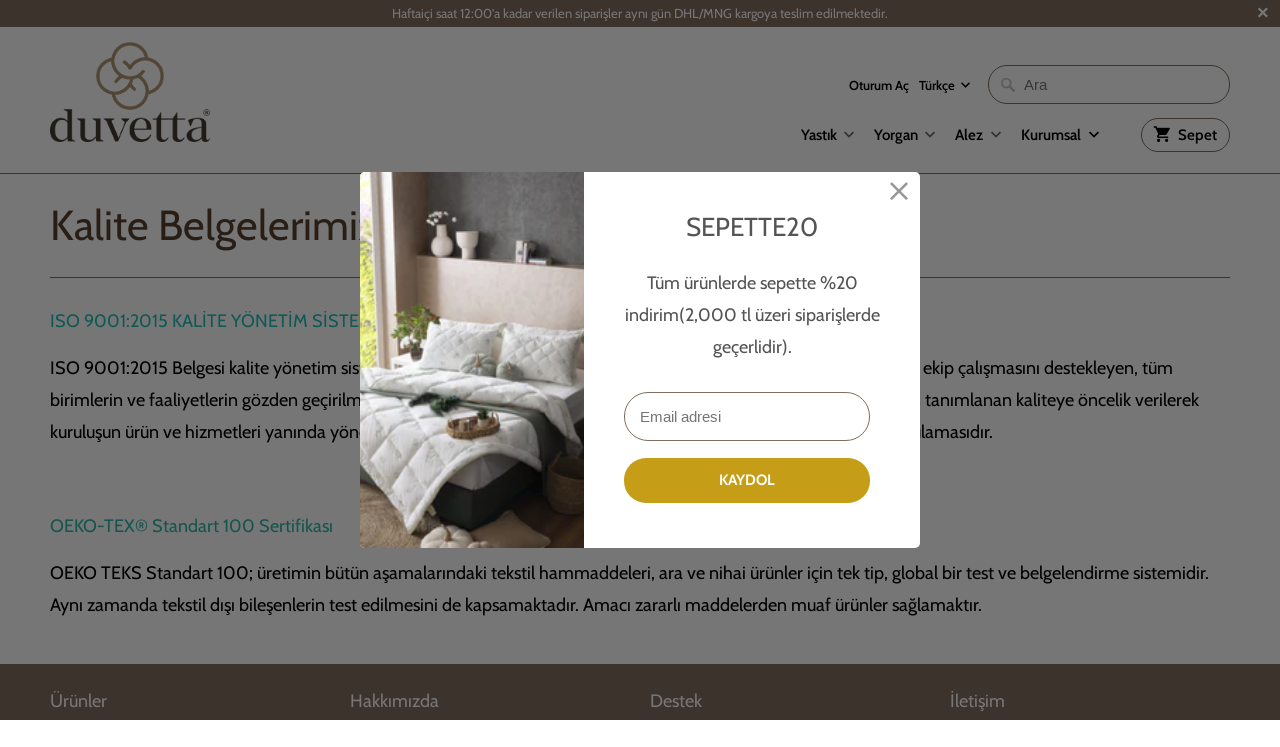

--- FILE ---
content_type: text/html; charset=utf-8
request_url: https://duvetta.com/pages/kalite-belgelerimiz
body_size: 27205
content:
<!DOCTYPE html>
<html lang="tr">
  <head>
    <meta name="google-site-verification" content="-GLook2Pi7DGau1A3Q0nv5QS7c0sWqkZ8j7TgpqgQU4" />
    <meta name="yandex-verification" content="f3675fc2dcecdfbe" />
    <meta charset="utf-8">
    <meta http-equiv="cleartype" content="on">
    <meta name="robots" content="index,follow">

    
    <title>Kalite Belgelerimiz - duvetta</title>

    
      <meta name="description" content="ISO 9001:2015 KALİTE YÖNETİM SİSTEMİ ISO 9001:2015 Belgesi kalite yönetim sisteminin işletildiğini gösterir. Müşterinin beklentisinin aşılmasını hedefleyen, ekip çalışmasını destekleyen, tüm birimlerin ve faaliyetlerin gözden geçirilmesini ve iyileştirilmesini sağlayan bir yönetim anlayışıdır. Müşteri tarafından tanıml" />
    

    

<meta name="author" content="duvetta">
<meta property="og:url" content="https://duvetta.com/pages/kalite-belgelerimiz">
<meta property="og:site_name" content="duvetta">




  <meta property="og:type" content="article">
  <meta property="og:title" content="Kalite Belgelerimiz">
  

  
      
  <meta property="og:image" content="https://duvetta.com/cdn/shop/files/Duvetta_Beyaz_Logo_1200x.png?v=1613743541">
  <meta property="og:image:secure_url" content="https://duvetta.com/cdn/shop/files/Duvetta_Beyaz_Logo_1200x.png?v=1613743541">
  <meta property="og:image:width" content="1200">
  <meta property="og:image:height" content="628">

  



  <meta property="og:description" content="ISO 9001:2015 KALİTE YÖNETİM SİSTEMİ ISO 9001:2015 Belgesi kalite yönetim sisteminin işletildiğini gösterir. Müşterinin beklentisinin aşılmasını hedefleyen, ekip çalışmasını destekleyen, tüm birimlerin ve faaliyetlerin gözden geçirilmesini ve iyileştirilmesini sağlayan bir yönetim anlayışıdır. Müşteri tarafından tanıml">




  <meta name="twitter:site" content="@https://x.com/duvettabkb">

<meta name="twitter:card" content="summary">



    
    

    <!-- Mobile Specific Metas -->
    <meta name="HandheldFriendly" content="True">
    <meta name="MobileOptimized" content="320">
    <meta name="viewport" content="width=device-width,initial-scale=1">
    <meta name="theme-color" content="#ffffff">

    <!-- Stylesheet for Fancybox library -->
    <link href="//duvetta.com/cdn/shop/t/8/assets/fancybox.css?v=30466120580444283401613719663" rel="stylesheet" type="text/css" media="all" />

    <!-- Stylesheets for Mobilia 6.2.5 -->
    <link href="//duvetta.com/cdn/shop/t/8/assets/styles.css?v=158631482171504400961762498204" rel="stylesheet" type="text/css" media="all" />

    <!-- Favicons -->
    
  <link rel="shortcut icon" type="image/png" href="//duvetta.com/cdn/shop/files/Duvetta_Beyaz_Logo_84809eb4-0ca7-47bb-9daa-895ccbdda4bc_32x32.png?v=1613985075">
  <link rel="icon" type="image/png" sizes="16x16" href="//duvetta.com/cdn/shop/files/Duvetta_Beyaz_Logo_84809eb4-0ca7-47bb-9daa-895ccbdda4bc_16x16.png?v=1613985075">
  <link rel="icon" type="image/png" sizes="32x32" href="//duvetta.com/cdn/shop/files/Duvetta_Beyaz_Logo_84809eb4-0ca7-47bb-9daa-895ccbdda4bc_32x32.png?v=1613985075">
  <link rel="icon" type="image/png" sizes="192x192" href="//duvetta.com/cdn/shop/files/Duvetta_Beyaz_Logo_84809eb4-0ca7-47bb-9daa-895ccbdda4bc_192x192.png?v=1613985075">
  <link rel="apple-touch-icon" sizes="180x180" href="//duvetta.com/cdn/shop/files/Duvetta_Beyaz_Logo_84809eb4-0ca7-47bb-9daa-895ccbdda4bc_180x180.png?v=1613985075">



    <link rel="canonical" href="https://duvetta.com/pages/kalite-belgelerimiz" />

    

    

    <script>
      
Shopify = window.Shopify || {};
Currency = window.Currency || {};Shopify.theme_settings = {};Shopify.routes = {};Shopify.theme_settings.newsletter_popup = true;Shopify.theme_settings.newsletter_popup_days = "0";Shopify.theme_settings.newsletter_popup_mobile = true;Shopify.theme_settings.newsletter_popup_seconds = 0;Shopify.theme_settings.newsletter_popup_max_width = 560;Shopify.theme_settings.popup_image_position = "left";Shopify.theme_settings.free_text = "Free";Shopify.theme_settings.search_option = "product";Shopify.theme_settings.search_items_to_display = 5;Shopify.theme_settings.enable_autocomplete = true;Shopify.translation =Shopify.translation || {};Shopify.translation.all_results = "Tüm sonuçları gör";Shopify.translation.no_results = "Hiçbir sonuç bulunamadı.";Shopify.translation.newsletter_success_text = "Mail listemize katıldığınız için teşekkür ederiz!";Shopify.translation.agree_to_terms_warning = "Ödemeyi tamamlamak için şartlar ve koşulları kabul etmelisiniz.";Shopify.translation.product_add_to_cart_success = "Eklendi";Shopify.translation.product_add_to_cart = "Sepete Ekle";Shopify.translation.product_notify_form_email = "Email adresi";Shopify.translation.product_notify_form_send = "Gönderildi";Shopify.translation.items_left_count_one = "Kalan ürün";Shopify.translation.items_left_count_other = "Kalan ürünler";Shopify.translation.product_sold_out = "Tükendi";Shopify.translation.product_unavailable = "Mevcut değil";Shopify.translation.product_notify_form_success = "Teşekkürler! Bu ürün stoklara girdiğinde sizi bilgilendireceğiz!";Shopify.translation.product_from = "tarafından";Shopify.media_queries =Shopify.media_queries || {};Shopify.media_queries.small = window.matchMedia( "(max-width: 480px)" );Shopify.media_queries.medium = window.matchMedia( "(max-width: 798px)" );Shopify.media_queries.large = window.matchMedia( "(min-width: 799px)" );Shopify.media_queries.larger = window.matchMedia( "(min-width: 960px)" );Shopify.media_queries.xlarge = window.matchMedia( "(min-width: 1200px)" );Shopify.media_queries.ie10 = window.matchMedia( "all and (-ms-high-contrast: none), (-ms-high-contrast: active)" );Shopify.media_queries.tablet = window.matchMedia( "only screen and (min-width: 799px) and (max-width: 1024px)" );


Currency.shop_currency = "TRY";
Currency.default_currency = "USD";
Currency.display_format = "money_format";
Currency.money_format = "{{amount}}TL";
Currency.money_format_no_currency = "{{amount}}TL";
Currency.money_format_currency = "{{amount}}TL";
Currency.native_multi_currency = false;
Currency.iso_code = "TRY";
Currency.symbol = "₺";Shopify.routes.cart_url = "/cart";Shopify.routes.search_url = "/search";Shopify.routes.root_url = "/";

      //Lazysizes expand area for loading (makes images load faster)
      window.lazySizesConfig = window.lazySizesConfig || {};
      window.lazySizesConfig.expand = 300;
      lazySizesConfig.loadHidden = false;
    </script>

    <script src="//duvetta.com/cdn/shop/t/8/assets/app.js?v=148642141930803211221752018333" type="text/javascript"></script>
<script>window.performance && window.performance.mark && window.performance.mark('shopify.content_for_header.start');</script><meta id="shopify-digital-wallet" name="shopify-digital-wallet" content="/53629321385/digital_wallets/dialog">
<link rel="alternate" hreflang="x-default" href="https://duvetta.com/pages/kalite-belgelerimiz">
<link rel="alternate" hreflang="tr" href="https://duvetta.com/pages/kalite-belgelerimiz">
<link rel="alternate" hreflang="en" href="https://duvetta.com/en/pages/kalite-belgelerimiz">
<script async="async" src="/checkouts/internal/preloads.js?locale=tr-TR"></script>
<script id="shopify-features" type="application/json">{"accessToken":"696ff0fad0ede567d8bd452ddd6de2d6","betas":["rich-media-storefront-analytics"],"domain":"duvetta.com","predictiveSearch":true,"shopId":53629321385,"locale":"tr"}</script>
<script>var Shopify = Shopify || {};
Shopify.shop = "duvetta.myshopify.com";
Shopify.locale = "tr";
Shopify.currency = {"active":"TRY","rate":"1.0"};
Shopify.country = "TR";
Shopify.theme = {"name":"Wodqo Custom","id":119844929705,"schema_name":"Mobilia","schema_version":"6.2.5","theme_store_id":464,"role":"main"};
Shopify.theme.handle = "null";
Shopify.theme.style = {"id":null,"handle":null};
Shopify.cdnHost = "duvetta.com/cdn";
Shopify.routes = Shopify.routes || {};
Shopify.routes.root = "/";</script>
<script type="module">!function(o){(o.Shopify=o.Shopify||{}).modules=!0}(window);</script>
<script>!function(o){function n(){var o=[];function n(){o.push(Array.prototype.slice.apply(arguments))}return n.q=o,n}var t=o.Shopify=o.Shopify||{};t.loadFeatures=n(),t.autoloadFeatures=n()}(window);</script>
<script id="shop-js-analytics" type="application/json">{"pageType":"page"}</script>
<script defer="defer" async type="module" src="//duvetta.com/cdn/shopifycloud/shop-js/modules/v2/client.init-shop-cart-sync_B1Czj38a.tr.esm.js"></script>
<script defer="defer" async type="module" src="//duvetta.com/cdn/shopifycloud/shop-js/modules/v2/chunk.common_B-R5KmN_.esm.js"></script>
<script defer="defer" async type="module" src="//duvetta.com/cdn/shopifycloud/shop-js/modules/v2/chunk.modal_DlZ4Py9o.esm.js"></script>
<script type="module">
  await import("//duvetta.com/cdn/shopifycloud/shop-js/modules/v2/client.init-shop-cart-sync_B1Czj38a.tr.esm.js");
await import("//duvetta.com/cdn/shopifycloud/shop-js/modules/v2/chunk.common_B-R5KmN_.esm.js");
await import("//duvetta.com/cdn/shopifycloud/shop-js/modules/v2/chunk.modal_DlZ4Py9o.esm.js");

  window.Shopify.SignInWithShop?.initShopCartSync?.({"fedCMEnabled":true,"windoidEnabled":true});

</script>
<script>(function() {
  var isLoaded = false;
  function asyncLoad() {
    if (isLoaded) return;
    isLoaded = true;
    var urls = ["\/\/www.powr.io\/powr.js?powr-token=duvetta.myshopify.com\u0026external-type=shopify\u0026shop=duvetta.myshopify.com","https:\/\/widgets.automizely.com\/reviews\/v1\/sdk.js?connection_id=fea94b82744843f3a49c804cab801dd6\u0026mapped_org_id=4d92f1724eed7789044006bbed3f06d9_v1\u0026oid=8c9646d7050b4cdd971650edd1a1ba7a\u0026shop=duvetta.myshopify.com"];
    for (var i = 0; i < urls.length; i++) {
      var s = document.createElement('script');
      s.type = 'text/javascript';
      s.async = true;
      s.src = urls[i];
      var x = document.getElementsByTagName('script')[0];
      x.parentNode.insertBefore(s, x);
    }
  };
  if(window.attachEvent) {
    window.attachEvent('onload', asyncLoad);
  } else {
    window.addEventListener('load', asyncLoad, false);
  }
})();</script>
<script id="__st">var __st={"a":53629321385,"offset":10800,"reqid":"583f7b12-431a-407f-9a18-30861c0d18f5-1769818903","pageurl":"duvetta.com\/pages\/kalite-belgelerimiz","s":"pages-79576367273","u":"eb82223e23a2","p":"page","rtyp":"page","rid":79576367273};</script>
<script>window.ShopifyPaypalV4VisibilityTracking = true;</script>
<script id="captcha-bootstrap">!function(){'use strict';const t='contact',e='account',n='new_comment',o=[[t,t],['blogs',n],['comments',n],[t,'customer']],c=[[e,'customer_login'],[e,'guest_login'],[e,'recover_customer_password'],[e,'create_customer']],r=t=>t.map((([t,e])=>`form[action*='/${t}']:not([data-nocaptcha='true']) input[name='form_type'][value='${e}']`)).join(','),a=t=>()=>t?[...document.querySelectorAll(t)].map((t=>t.form)):[];function s(){const t=[...o],e=r(t);return a(e)}const i='password',u='form_key',d=['recaptcha-v3-token','g-recaptcha-response','h-captcha-response',i],f=()=>{try{return window.sessionStorage}catch{return}},m='__shopify_v',_=t=>t.elements[u];function p(t,e,n=!1){try{const o=window.sessionStorage,c=JSON.parse(o.getItem(e)),{data:r}=function(t){const{data:e,action:n}=t;return t[m]||n?{data:e,action:n}:{data:t,action:n}}(c);for(const[e,n]of Object.entries(r))t.elements[e]&&(t.elements[e].value=n);n&&o.removeItem(e)}catch(o){console.error('form repopulation failed',{error:o})}}const l='form_type',E='cptcha';function T(t){t.dataset[E]=!0}const w=window,h=w.document,L='Shopify',v='ce_forms',y='captcha';let A=!1;((t,e)=>{const n=(g='f06e6c50-85a8-45c8-87d0-21a2b65856fe',I='https://cdn.shopify.com/shopifycloud/storefront-forms-hcaptcha/ce_storefront_forms_captcha_hcaptcha.v1.5.2.iife.js',D={infoText:'hCaptcha ile korunuyor',privacyText:'Gizlilik',termsText:'Koşullar'},(t,e,n)=>{const o=w[L][v],c=o.bindForm;if(c)return c(t,g,e,D).then(n);var r;o.q.push([[t,g,e,D],n]),r=I,A||(h.body.append(Object.assign(h.createElement('script'),{id:'captcha-provider',async:!0,src:r})),A=!0)});var g,I,D;w[L]=w[L]||{},w[L][v]=w[L][v]||{},w[L][v].q=[],w[L][y]=w[L][y]||{},w[L][y].protect=function(t,e){n(t,void 0,e),T(t)},Object.freeze(w[L][y]),function(t,e,n,w,h,L){const[v,y,A,g]=function(t,e,n){const i=e?o:[],u=t?c:[],d=[...i,...u],f=r(d),m=r(i),_=r(d.filter((([t,e])=>n.includes(e))));return[a(f),a(m),a(_),s()]}(w,h,L),I=t=>{const e=t.target;return e instanceof HTMLFormElement?e:e&&e.form},D=t=>v().includes(t);t.addEventListener('submit',(t=>{const e=I(t);if(!e)return;const n=D(e)&&!e.dataset.hcaptchaBound&&!e.dataset.recaptchaBound,o=_(e),c=g().includes(e)&&(!o||!o.value);(n||c)&&t.preventDefault(),c&&!n&&(function(t){try{if(!f())return;!function(t){const e=f();if(!e)return;const n=_(t);if(!n)return;const o=n.value;o&&e.removeItem(o)}(t);const e=Array.from(Array(32),(()=>Math.random().toString(36)[2])).join('');!function(t,e){_(t)||t.append(Object.assign(document.createElement('input'),{type:'hidden',name:u})),t.elements[u].value=e}(t,e),function(t,e){const n=f();if(!n)return;const o=[...t.querySelectorAll(`input[type='${i}']`)].map((({name:t})=>t)),c=[...d,...o],r={};for(const[a,s]of new FormData(t).entries())c.includes(a)||(r[a]=s);n.setItem(e,JSON.stringify({[m]:1,action:t.action,data:r}))}(t,e)}catch(e){console.error('failed to persist form',e)}}(e),e.submit())}));const S=(t,e)=>{t&&!t.dataset[E]&&(n(t,e.some((e=>e===t))),T(t))};for(const o of['focusin','change'])t.addEventListener(o,(t=>{const e=I(t);D(e)&&S(e,y())}));const B=e.get('form_key'),M=e.get(l),P=B&&M;t.addEventListener('DOMContentLoaded',(()=>{const t=y();if(P)for(const e of t)e.elements[l].value===M&&p(e,B);[...new Set([...A(),...v().filter((t=>'true'===t.dataset.shopifyCaptcha))])].forEach((e=>S(e,t)))}))}(h,new URLSearchParams(w.location.search),n,t,e,['guest_login'])})(!0,!0)}();</script>
<script integrity="sha256-4kQ18oKyAcykRKYeNunJcIwy7WH5gtpwJnB7kiuLZ1E=" data-source-attribution="shopify.loadfeatures" defer="defer" src="//duvetta.com/cdn/shopifycloud/storefront/assets/storefront/load_feature-a0a9edcb.js" crossorigin="anonymous"></script>
<script data-source-attribution="shopify.dynamic_checkout.dynamic.init">var Shopify=Shopify||{};Shopify.PaymentButton=Shopify.PaymentButton||{isStorefrontPortableWallets:!0,init:function(){window.Shopify.PaymentButton.init=function(){};var t=document.createElement("script");t.src="https://duvetta.com/cdn/shopifycloud/portable-wallets/latest/portable-wallets.tr.js",t.type="module",document.head.appendChild(t)}};
</script>
<script data-source-attribution="shopify.dynamic_checkout.buyer_consent">
  function portableWalletsHideBuyerConsent(e){var t=document.getElementById("shopify-buyer-consent"),n=document.getElementById("shopify-subscription-policy-button");t&&n&&(t.classList.add("hidden"),t.setAttribute("aria-hidden","true"),n.removeEventListener("click",e))}function portableWalletsShowBuyerConsent(e){var t=document.getElementById("shopify-buyer-consent"),n=document.getElementById("shopify-subscription-policy-button");t&&n&&(t.classList.remove("hidden"),t.removeAttribute("aria-hidden"),n.addEventListener("click",e))}window.Shopify?.PaymentButton&&(window.Shopify.PaymentButton.hideBuyerConsent=portableWalletsHideBuyerConsent,window.Shopify.PaymentButton.showBuyerConsent=portableWalletsShowBuyerConsent);
</script>
<script data-source-attribution="shopify.dynamic_checkout.cart.bootstrap">document.addEventListener("DOMContentLoaded",(function(){function t(){return document.querySelector("shopify-accelerated-checkout-cart, shopify-accelerated-checkout")}if(t())Shopify.PaymentButton.init();else{new MutationObserver((function(e,n){t()&&(Shopify.PaymentButton.init(),n.disconnect())})).observe(document.body,{childList:!0,subtree:!0})}}));
</script>

<script>window.performance && window.performance.mark && window.performance.mark('shopify.content_for_header.end');</script>

    <noscript>
      <style>
        .image__fallback {
          width: 100vw;
          display: block !important;
          max-width: 100vw !important;
          margin-bottom: 0;
        }
        .no-js-only {
          display: inherit !important;
        }
        .icon-cart.cart-button {
          display: none;
        }
        .lazyload {
          opacity: 1;
          -webkit-filter: blur(0);
          filter: blur(0);
        }
        .animate_right,
        .animate_left,
        .animate_up,
        .animate_down {
          opacity: 1;
        }
        .product_section .product_form {
          opacity: 1;
        }
        .multi_select,
        form .select {
          display: block !important;
        }
        .swatch_options {
          display: none;
        }
      </style>
    </noscript>
   
<!-- "snippets/pagefly-header.liquid" was not rendered, the associated app was uninstalled -->
 <!-- BEGIN app block: shopify://apps/judge-me-reviews/blocks/judgeme_core/61ccd3b1-a9f2-4160-9fe9-4fec8413e5d8 --><!-- Start of Judge.me Core -->






<link rel="dns-prefetch" href="https://cdnwidget.judge.me">
<link rel="dns-prefetch" href="https://cdn.judge.me">
<link rel="dns-prefetch" href="https://cdn1.judge.me">
<link rel="dns-prefetch" href="https://api.judge.me">

<script data-cfasync='false' class='jdgm-settings-script'>window.jdgmSettings={"pagination":5,"disable_web_reviews":false,"badge_no_review_text":"Değerlendirme yok","badge_n_reviews_text":"{{ n }} değerlendirme","hide_badge_preview_if_no_reviews":true,"badge_hide_text":false,"enforce_center_preview_badge":false,"widget_title":"Müşteri Değerlendirmeleri","widget_open_form_text":"Değerlendirme yazın","widget_close_form_text":"Değerlendirmeyi iptal et","widget_refresh_page_text":"Sayfayı yenile","widget_summary_text":"{{ number_of_reviews }} değerlendirmeye dayanmaktadır","widget_no_review_text":"İlk değerlendirmeyi yapan siz olun","widget_name_field_text":"Görünen İsim","widget_verified_name_field_text":"Doğrulanmış İsim (herkese açık)","widget_name_placeholder_text":"Görünen isminizi girin","widget_required_field_error_text":"Bu alan gereklidir.","widget_email_field_text":"E-posta adresi","widget_verified_email_field_text":"Doğrulanmış E-posta (özel, düzenlenemez)","widget_email_placeholder_text":"E-posta adresinizi girin","widget_email_field_error_text":"Lütfen geçerli bir e-posta adresi girin.","widget_rating_field_text":"Derecelendirme","widget_review_title_field_text":"Değerlendirme Başlığı","widget_review_title_placeholder_text":"Değerlendirmenize bir başlık verin","widget_review_body_field_text":"Değerlendirme içeriği","widget_review_body_placeholder_text":"Buraya yazmaya başlayın...","widget_pictures_field_text":"Fotoğraf/Video (isteğe bağlı)","widget_submit_review_text":"Değerlendirme Gönder","widget_submit_verified_review_text":"Doğrulanmış Değerlendirme Gönder","widget_submit_success_msg_with_auto_publish":"Teşekkür ederiz! Değerlendirmenizi görmek için lütfen sayfayı birkaç dakika içinde yenileyin. Değerlendirmenizi kaldırabilir veya düzenleyebilirsiniz - \u003ca href='https://judge.me/login' target='_blank' rel='nofollow noopener'\u003eJudge.me\u003c/a\u003e adresine giriş yapın","widget_submit_success_msg_no_auto_publish":"Teşekkür ederiz! Değerlendirmeniz mağaza yöneticisi tarafından onaylandıktan sonra yayınlanacaktır. Değerlendirmenizi kaldırabilir veya düzenleyebilirsiniz - \u003ca href='https://judge.me/login' target='_blank' rel='nofollow noopener'\u003eJudge.me\u003c/a\u003e adresine giriş yapın","widget_show_default_reviews_out_of_total_text":"{{ n_reviews }} değerlendirmeden {{ n_reviews_shown }} gösteriliyor.","widget_show_all_link_text":"Tümünü göster","widget_show_less_link_text":"Daha az göster","widget_author_said_text":"{{ reviewer_name }} şunları söyledi:","widget_days_text":"{{ n }} gün önce","widget_weeks_text":"{{ n }} hafta önce","widget_months_text":"{{ n }} ay önce","widget_years_text":"{{ n }} yıl önce","widget_yesterday_text":"Dün","widget_today_text":"Bugün","widget_replied_text":"\u003e\u003e {{ shop_name }} yanıtladı:","widget_read_more_text":"Daha fazla oku","widget_reviewer_name_as_initial":"","widget_rating_filter_color":"#fbcd0a","widget_rating_filter_see_all_text":"Tüm değerlendirmeleri gör","widget_sorting_most_recent_text":"En Yeni","widget_sorting_highest_rating_text":"En Yüksek Puan","widget_sorting_lowest_rating_text":"En Düşük Puan","widget_sorting_with_pictures_text":"Sadece Fotoğraflar","widget_sorting_most_helpful_text":"En Yararlı","widget_open_question_form_text":"Bir soru sor","widget_reviews_subtab_text":"Değerlendirmeler","widget_questions_subtab_text":"Sorular","widget_question_label_text":"Soru","widget_answer_label_text":"Cevap","widget_question_placeholder_text":"Sorunuzu buraya yazın","widget_submit_question_text":"Soru Gönder","widget_question_submit_success_text":"Sorunuz için teşekkür ederiz! Cevaplandığında size haber vereceğiz.","verified_badge_text":"Doğrulanmış","verified_badge_bg_color":"","verified_badge_text_color":"","verified_badge_placement":"left-of-reviewer-name","widget_review_max_height":"","widget_hide_border":false,"widget_social_share":false,"widget_thumb":false,"widget_review_location_show":false,"widget_location_format":"","all_reviews_include_out_of_store_products":true,"all_reviews_out_of_store_text":"(mağaza dışında)","all_reviews_pagination":100,"all_reviews_product_name_prefix_text":"hakkında","enable_review_pictures":true,"enable_question_anwser":false,"widget_theme":"default","review_date_format":"dd/mm/yyyy","default_sort_method":"most-recent","widget_product_reviews_subtab_text":"Ürün Değerlendirmeleri","widget_shop_reviews_subtab_text":"Mağaza Değerlendirmeleri","widget_other_products_reviews_text":"Diğer Ürünler İçin Değerlendirmeler","widget_store_reviews_subtab_text":"Mağaza değerlendirmeleri","widget_no_store_reviews_text":"Bu mağaza henüz değerlendirme almamış","widget_web_restriction_product_reviews_text":"Bu ürün henüz değerlendirme almamış","widget_no_items_text":"Hiçbir öğe bulunamadı","widget_show_more_text":"Daha fazla göster","widget_write_a_store_review_text":"Mağaza Değerlendirmesi Yazın","widget_other_languages_heading":"Diğer Dillerdeki Değerlendirmeler","widget_translate_review_text":"Değerlendirmeyi {{ language }} diline çevir","widget_translating_review_text":"Çevriliyor...","widget_show_original_translation_text":"Orijinali göster ({{ language }})","widget_translate_review_failed_text":"Değerlendirme çevrilemedi.","widget_translate_review_retry_text":"Tekrar dene","widget_translate_review_try_again_later_text":"Daha sonra tekrar deneyin","show_product_url_for_grouped_product":false,"widget_sorting_pictures_first_text":"Önce Fotoğraflar","show_pictures_on_all_rev_page_mobile":false,"show_pictures_on_all_rev_page_desktop":false,"floating_tab_hide_mobile_install_preference":false,"floating_tab_button_name":"★ Değerlendirmeler","floating_tab_title":"Müşterilerimiz bizim için konuşsun","floating_tab_button_color":"","floating_tab_button_background_color":"","floating_tab_url":"","floating_tab_url_enabled":false,"floating_tab_tab_style":"text","all_reviews_text_badge_text":"Müşterilerimiz bizi {{ shop.metafields.judgeme.all_reviews_count }} değerlendirmeye dayanarak 5 üzerinden {{ shop.metafields.judgeme.all_reviews_rating | round: 1 }} olarak değerlendiriyor.","all_reviews_text_badge_text_branded_style":"{{ shop.metafields.judgeme.all_reviews_count }} değerlendirmeye dayanarak 5 yıldız üzerinden {{ shop.metafields.judgeme.all_reviews_rating | round: 1 }}","is_all_reviews_text_badge_a_link":false,"show_stars_for_all_reviews_text_badge":false,"all_reviews_text_badge_url":"","all_reviews_text_style":"branded","all_reviews_text_color_style":"judgeme_brand_color","all_reviews_text_color":"#108474","all_reviews_text_show_jm_brand":true,"featured_carousel_show_header":true,"featured_carousel_title":"Müşterilerimiz bizim için konuşsun","testimonials_carousel_title":"Müşteriler diyor ki","videos_carousel_title":"Gerçek müşteri hikayeleri","cards_carousel_title":"Müşteriler diyor ki","featured_carousel_count_text":"{{ n }} değerlendirmeden","featured_carousel_add_link_to_all_reviews_page":false,"featured_carousel_url":"","featured_carousel_show_images":true,"featured_carousel_autoslide_interval":5,"featured_carousel_arrows_on_the_sides":false,"featured_carousel_height":250,"featured_carousel_width":80,"featured_carousel_image_size":0,"featured_carousel_image_height":250,"featured_carousel_arrow_color":"#eeeeee","verified_count_badge_style":"branded","verified_count_badge_orientation":"horizontal","verified_count_badge_color_style":"judgeme_brand_color","verified_count_badge_color":"#108474","is_verified_count_badge_a_link":false,"verified_count_badge_url":"","verified_count_badge_show_jm_brand":true,"widget_rating_preset_default":5,"widget_first_sub_tab":"product-reviews","widget_show_histogram":true,"widget_histogram_use_custom_color":false,"widget_pagination_use_custom_color":false,"widget_star_use_custom_color":false,"widget_verified_badge_use_custom_color":false,"widget_write_review_use_custom_color":false,"picture_reminder_submit_button":"Upload Pictures","enable_review_videos":false,"mute_video_by_default":false,"widget_sorting_videos_first_text":"Önce Videolar","widget_review_pending_text":"Beklemede","featured_carousel_items_for_large_screen":3,"social_share_options_order":"Facebook,Twitter","remove_microdata_snippet":false,"disable_json_ld":false,"enable_json_ld_products":false,"preview_badge_show_question_text":false,"preview_badge_no_question_text":"Soru yok","preview_badge_n_question_text":"{{ number_of_questions }} soru","qa_badge_show_icon":false,"qa_badge_position":"same-row","remove_judgeme_branding":false,"widget_add_search_bar":false,"widget_search_bar_placeholder":"Ara","widget_sorting_verified_only_text":"Sadece Doğrulanmışlar","featured_carousel_theme":"default","featured_carousel_show_rating":true,"featured_carousel_show_title":true,"featured_carousel_show_body":true,"featured_carousel_show_date":false,"featured_carousel_show_reviewer":true,"featured_carousel_show_product":false,"featured_carousel_header_background_color":"#108474","featured_carousel_header_text_color":"#ffffff","featured_carousel_name_product_separator":"reviewed","featured_carousel_full_star_background":"#108474","featured_carousel_empty_star_background":"#dadada","featured_carousel_vertical_theme_background":"#f9fafb","featured_carousel_verified_badge_enable":true,"featured_carousel_verified_badge_color":"#108474","featured_carousel_border_style":"round","featured_carousel_review_line_length_limit":3,"featured_carousel_more_reviews_button_text":"Daha fazla değerlendirme oku","featured_carousel_view_product_button_text":"Ürünü görüntüle","all_reviews_page_load_reviews_on":"scroll","all_reviews_page_load_more_text":"Daha Fazla Değerlendirme Yükle","disable_fb_tab_reviews":false,"enable_ajax_cdn_cache":false,"widget_advanced_speed_features":5,"widget_public_name_text":"şuna benzer şekilde herkese açık gösterilir","default_reviewer_name":"John Smith","default_reviewer_name_has_non_latin":true,"widget_reviewer_anonymous":"Anonim","medals_widget_title":"Judge.me Değerlendirme Madalyaları","medals_widget_background_color":"#f9fafb","medals_widget_position":"footer_all_pages","medals_widget_border_color":"#f9fafb","medals_widget_verified_text_position":"left","medals_widget_use_monochromatic_version":false,"medals_widget_elements_color":"#108474","show_reviewer_avatar":true,"widget_invalid_yt_video_url_error_text":"YouTube video URL'si değil","widget_max_length_field_error_text":"Lütfen en fazla {0} karakter girin.","widget_show_country_flag":false,"widget_show_collected_via_shop_app":true,"widget_verified_by_shop_badge_style":"light","widget_verified_by_shop_text":"Mağaza tarafından doğrulanmıştır","widget_show_photo_gallery":false,"widget_load_with_code_splitting":true,"widget_ugc_install_preference":false,"widget_ugc_title":"Bizim tarafımızdan yapıldı, Sizin tarafınızdan paylaşıldı","widget_ugc_subtitle":"Fotoğrafınızın sayfamızda yer alması için bizi etiketleyin","widget_ugc_arrows_color":"#ffffff","widget_ugc_primary_button_text":"Şimdi Satın Al","widget_ugc_primary_button_background_color":"#108474","widget_ugc_primary_button_text_color":"#ffffff","widget_ugc_primary_button_border_width":"0","widget_ugc_primary_button_border_style":"none","widget_ugc_primary_button_border_color":"#108474","widget_ugc_primary_button_border_radius":"25","widget_ugc_secondary_button_text":"Daha Fazla Yükle","widget_ugc_secondary_button_background_color":"#ffffff","widget_ugc_secondary_button_text_color":"#108474","widget_ugc_secondary_button_border_width":"2","widget_ugc_secondary_button_border_style":"solid","widget_ugc_secondary_button_border_color":"#108474","widget_ugc_secondary_button_border_radius":"25","widget_ugc_reviews_button_text":"Değerlendirmeleri Görüntüle","widget_ugc_reviews_button_background_color":"#ffffff","widget_ugc_reviews_button_text_color":"#108474","widget_ugc_reviews_button_border_width":"2","widget_ugc_reviews_button_border_style":"solid","widget_ugc_reviews_button_border_color":"#108474","widget_ugc_reviews_button_border_radius":"25","widget_ugc_reviews_button_link_to":"judgeme-reviews-page","widget_ugc_show_post_date":true,"widget_ugc_max_width":"800","widget_rating_metafield_value_type":true,"widget_primary_color":"#816E5F","widget_enable_secondary_color":false,"widget_secondary_color":"#edf5f5","widget_summary_average_rating_text":"5 üzerinden {{ average_rating }}","widget_media_grid_title":"Müşteri fotoğrafları ve videoları","widget_media_grid_see_more_text":"Daha fazla gör","widget_round_style":false,"widget_show_product_medals":true,"widget_verified_by_judgeme_text":"Judge.me tarafından doğrulanmıştır","widget_show_store_medals":true,"widget_verified_by_judgeme_text_in_store_medals":"Judge.me tarafından doğrulanmıştır","widget_media_field_exceed_quantity_message":"Üzgünüz, bir değerlendirme için yalnızca {{ max_media }} kabul edebiliriz.","widget_media_field_exceed_limit_message":"{{ file_name }} çok büyük, lütfen {{ size_limit }}MB'den küçük bir {{ media_type }} seçin.","widget_review_submitted_text":"Değerlendirme Gönderildi!","widget_question_submitted_text":"Soru Gönderildi!","widget_close_form_text_question":"İptal","widget_write_your_answer_here_text":"Cevabınızı buraya yazın","widget_enabled_branded_link":true,"widget_show_collected_by_judgeme":true,"widget_reviewer_name_color":"","widget_write_review_text_color":"","widget_write_review_bg_color":"","widget_collected_by_judgeme_text":"Judge.me tarafından toplanmıştır","widget_pagination_type":"standard","widget_load_more_text":"Daha Fazla Yükle","widget_load_more_color":"#108474","widget_full_review_text":"Tam Değerlendirme","widget_read_more_reviews_text":"Daha Fazla Değerlendirme Oku","widget_read_questions_text":"Soruları Oku","widget_questions_and_answers_text":"Sorular ve Cevaplar","widget_verified_by_text":"Doğrulayan","widget_verified_text":"Doğrulanmış","widget_number_of_reviews_text":"{{ number_of_reviews }} değerlendirme","widget_back_button_text":"Geri","widget_next_button_text":"İleri","widget_custom_forms_filter_button":"Filtreler","custom_forms_style":"horizontal","widget_show_review_information":false,"how_reviews_are_collected":"Değerlendirmeler nasıl toplanır?","widget_show_review_keywords":false,"widget_gdpr_statement":"Verilerinizi nasıl kullanıyoruz: Sizinle sadece bıraktığınız değerlendirme hakkında ve sadece gerekirse iletişime geçeceğiz. Değerlendirmenizi göndererek, Judge.me'nin \u003ca href='https://judge.me/terms' target='_blank' rel='nofollow noopener'\u003eşartlar\u003c/a\u003e, \u003ca href='https://judge.me/privacy' target='_blank' rel='nofollow noopener'\u003egizlilik\u003c/a\u003e ve \u003ca href='https://judge.me/content-policy' target='_blank' rel='nofollow noopener'\u003eiçerik\u003c/a\u003e politikalarını kabul etmiş olursunuz.","widget_multilingual_sorting_enabled":false,"widget_translate_review_content_enabled":false,"widget_translate_review_content_method":"manual","popup_widget_review_selection":"automatically_with_pictures","popup_widget_round_border_style":true,"popup_widget_show_title":true,"popup_widget_show_body":true,"popup_widget_show_reviewer":false,"popup_widget_show_product":true,"popup_widget_show_pictures":true,"popup_widget_use_review_picture":true,"popup_widget_show_on_home_page":true,"popup_widget_show_on_product_page":true,"popup_widget_show_on_collection_page":true,"popup_widget_show_on_cart_page":true,"popup_widget_position":"bottom_left","popup_widget_first_review_delay":5,"popup_widget_duration":5,"popup_widget_interval":5,"popup_widget_review_count":5,"popup_widget_hide_on_mobile":true,"review_snippet_widget_round_border_style":true,"review_snippet_widget_card_color":"#FFFFFF","review_snippet_widget_slider_arrows_background_color":"#FFFFFF","review_snippet_widget_slider_arrows_color":"#000000","review_snippet_widget_star_color":"#108474","show_product_variant":false,"all_reviews_product_variant_label_text":"Varyant: ","widget_show_verified_branding":true,"widget_ai_summary_title":"Müşteriler diyor","widget_ai_summary_disclaimer":"Yapay zeka destekli yorum özeti, son müşteri yorumlarına dayanmaktadır","widget_show_ai_summary":false,"widget_show_ai_summary_bg":false,"widget_show_review_title_input":true,"redirect_reviewers_invited_via_email":"external_form","request_store_review_after_product_review":false,"request_review_other_products_in_order":false,"review_form_color_scheme":"default","review_form_corner_style":"square","review_form_star_color":{},"review_form_text_color":"#333333","review_form_background_color":"#ffffff","review_form_field_background_color":"#fafafa","review_form_button_color":{},"review_form_button_text_color":"#ffffff","review_form_modal_overlay_color":"#000000","review_content_screen_title_text":"Bu ürünü nasıl değerlendirirsiniz?","review_content_introduction_text":"Deneyiminiz hakkında biraz bilgi paylaşırsanız çok memnun oluruz.","store_review_form_title_text":"Bu mağazayı nasıl değerlendirirsiniz?","store_review_form_introduction_text":"Deneyiminiz hakkında biraz bilgi paylaşırsanız çok memnun oluruz.","show_review_guidance_text":true,"one_star_review_guidance_text":"Kötü","five_star_review_guidance_text":"Harika","customer_information_screen_title_text":"Sizin Hakkınızda","customer_information_introduction_text":"Lütfen bize kendiniz hakkında daha fazla bilgi verin.","custom_questions_screen_title_text":"Deneyiminiz hakkında daha detaylı","custom_questions_introduction_text":"Deneyiminiz hakkında daha fazla bilgi edinmemize yardımcı olacak birkaç soru.","review_submitted_screen_title_text":"Değerlendirmeniz için teşekkürler!","review_submitted_screen_thank_you_text":"İşleniyor ve yakında mağazada görünecek.","review_submitted_screen_email_verification_text":"Lütfen az önce size gönderdiğimiz bağlantıya tıklayarak e-posta adresinizi doğrulayın. Bu, değerlendirmelerin gerçek olmasını sağlamamıza yardımcı olur.","review_submitted_request_store_review_text":"Bizimle alışveriş deneyiminizi paylaşmak ister misiniz?","review_submitted_review_other_products_text":"Bu ürünleri değerlendirmek ister misiniz?","store_review_screen_title_text":"Alışveriş deneyiminizi paylaşmak ister misiniz?","store_review_introduction_text":"Geri bildiriminizi değerlendirir ve iyileştirmek için kullanırız. Lütfen herhangi bir fikir veya öneri paylaşın.","reviewer_media_screen_title_picture_text":"Bir fotoğraf paylaşın","reviewer_media_introduction_picture_text":"Değerlendirmenizi desteklemek için bir fotoğraf yükleyin.","reviewer_media_screen_title_video_text":"Bir video paylaşın","reviewer_media_introduction_video_text":"Değerlendirmenizi desteklemek için bir video yükleyin.","reviewer_media_screen_title_picture_or_video_text":"Bir fotoğraf veya video paylaşın","reviewer_media_introduction_picture_or_video_text":"Değerlendirmenizi desteklemek için bir fotoğraf veya video yükleyin.","reviewer_media_youtube_url_text":"Youtube URL'nizi buraya yapıştırın","advanced_settings_next_step_button_text":"İleri","advanced_settings_close_review_button_text":"Kapat","modal_write_review_flow":false,"write_review_flow_required_text":"Gerekli","write_review_flow_privacy_message_text":"Gizliliğinizi korumak için","write_review_flow_anonymous_text":"Anonim değerlendirme","write_review_flow_visibility_text":"Bu diğer müşteriler tarafından görülmeyecek.","write_review_flow_multiple_selection_help_text":"İstediğiniz kadar seçin","write_review_flow_single_selection_help_text":"Bir seçenek seçin","write_review_flow_required_field_error_text":"Bu alan zorunludur","write_review_flow_invalid_email_error_text":"Lütfen geçerli bir e-posta adresi girin","write_review_flow_max_length_error_text":"Maks. {{ max_length }} karakter.","write_review_flow_media_upload_text":"\u003cb\u003eYüklemek için tıklayın\u003c/b\u003e veya sürükle ve bırak","write_review_flow_gdpr_statement":"Gerektiğinde sadece değerlendirmeniz hakkında sizinle iletişime geçeceğiz. Değerlendirmenizi göndererek \u003ca href='https://judge.me/terms' target='_blank' rel='nofollow noopener'\u003eşartlar ve koşullarımızı\u003c/a\u003e ve \u003ca href='https://judge.me/privacy' target='_blank' rel='nofollow noopener'\u003egizlilik politikamızı\u003c/a\u003e kabul etmiş olursunuz.","rating_only_reviews_enabled":false,"show_negative_reviews_help_screen":false,"new_review_flow_help_screen_rating_threshold":3,"negative_review_resolution_screen_title_text":"Bize daha fazlasını anlatın","negative_review_resolution_text":"Deneyiminiz bizim için önemlidir. Satın alımınızla ilgili sorunlar varsa, yardım etmek için buradayız. Bizimle iletişime geçmekten çekinmeyin, durumları düzeltme fırsatını elde etmeyi çok isteriz.","negative_review_resolution_button_text":"Bizimle iletişime geçin","negative_review_resolution_proceed_with_review_text":"Değerlendirme bırakın","negative_review_resolution_subject":"{{ shop_name }} alışverişiyle ilgili sorun.{{ order_name }}","preview_badge_collection_page_install_status":false,"widget_review_custom_css":"","preview_badge_custom_css":"","preview_badge_stars_count":"5-stars","featured_carousel_custom_css":"","floating_tab_custom_css":"","all_reviews_widget_custom_css":"","medals_widget_custom_css":"","verified_badge_custom_css":"","all_reviews_text_custom_css":"","transparency_badges_collected_via_store_invite":false,"transparency_badges_from_another_provider":false,"transparency_badges_collected_from_store_visitor":false,"transparency_badges_collected_by_verified_review_provider":false,"transparency_badges_earned_reward":false,"transparency_badges_collected_via_store_invite_text":"Değerlendirmeler mağaza davetinden yararlanarak toplanır","transparency_badges_from_another_provider_text":"Değerlendirmeler başka bir sağlayıcıdan toplanır","transparency_badges_collected_from_store_visitor_text":"Değerlendirmeler mağaza ziyaretçilerinden toplanır","transparency_badges_written_in_google_text":"Google","transparency_badges_written_in_etsy_text":"Etsy","transparency_badges_written_in_shop_app_text":"Shop App","transparency_badges_earned_reward_text":"Değerlendirme ödülünü kazandı","product_review_widget_per_page":10,"widget_store_review_label_text":"Mağaza Değerlendirmesi","checkout_comment_extension_title_on_product_page":"Customer Comments","checkout_comment_extension_num_latest_comment_show":5,"checkout_comment_extension_format":"name_and_timestamp","checkout_comment_customer_name":"last_initial","checkout_comment_comment_notification":true,"preview_badge_collection_page_install_preference":false,"preview_badge_home_page_install_preference":false,"preview_badge_product_page_install_preference":false,"review_widget_install_preference":"","review_carousel_install_preference":false,"floating_reviews_tab_install_preference":"none","verified_reviews_count_badge_install_preference":false,"all_reviews_text_install_preference":false,"review_widget_best_location":false,"judgeme_medals_install_preference":false,"review_widget_revamp_enabled":false,"review_widget_qna_enabled":false,"review_widget_header_theme":"minimal","review_widget_widget_title_enabled":true,"review_widget_header_text_size":"medium","review_widget_header_text_weight":"regular","review_widget_average_rating_style":"compact","review_widget_bar_chart_enabled":true,"review_widget_bar_chart_type":"numbers","review_widget_bar_chart_style":"standard","review_widget_expanded_media_gallery_enabled":false,"review_widget_reviews_section_theme":"standard","review_widget_image_style":"thumbnails","review_widget_review_image_ratio":"square","review_widget_stars_size":"medium","review_widget_verified_badge":"standard_text","review_widget_review_title_text_size":"medium","review_widget_review_text_size":"medium","review_widget_review_text_length":"medium","review_widget_number_of_columns_desktop":3,"review_widget_carousel_transition_speed":5,"review_widget_custom_questions_answers_display":"always","review_widget_button_text_color":"#FFFFFF","review_widget_text_color":"#000000","review_widget_lighter_text_color":"#7B7B7B","review_widget_corner_styling":"soft","review_widget_review_word_singular":"değerlendirme","review_widget_review_word_plural":"değerlendirmeler","review_widget_voting_label":"Faydalı mı?","review_widget_shop_reply_label":"{{ shop_name }} yanıtı:","review_widget_filters_title":"Filtreler","qna_widget_question_word_singular":"Soru","qna_widget_question_word_plural":"Sorular","qna_widget_answer_reply_label":"{{ answerer_name }} tarafından yanıt:","qna_content_screen_title_text":"Bu ürün hakkında bir soru","qna_widget_question_required_field_error_text":"Lütfen sorunuzu girin.","qna_widget_flow_gdpr_statement":"Sadece sorunuz hakkında sizinle iletişime geçeceğiz, eğer gerekli ise. Sorunuzu göndererek \u003ca href='https://judge.me/terms' target='_blank' rel='nofollow noopener'\u003eşartlarımızı\u003c/a\u003e ve \u003ca href='https://judge.me/privacy' target='_blank' rel='nofollow noopener'\u003egizlilik politikamızı\u003c/a\u003e kabul etmiş olursunuz.","qna_widget_question_submitted_text":"Sorunuz için teşekkürler!","qna_widget_close_form_text_question":"Kapat","qna_widget_question_submit_success_text":"Sorunuz için teşekkür ederiz! Sorunuza yanıt verildiğinde size e-posta ile bilgilendirileceğiz.","all_reviews_widget_v2025_enabled":false,"all_reviews_widget_v2025_header_theme":"default","all_reviews_widget_v2025_widget_title_enabled":true,"all_reviews_widget_v2025_header_text_size":"medium","all_reviews_widget_v2025_header_text_weight":"regular","all_reviews_widget_v2025_average_rating_style":"compact","all_reviews_widget_v2025_bar_chart_enabled":true,"all_reviews_widget_v2025_bar_chart_type":"numbers","all_reviews_widget_v2025_bar_chart_style":"standard","all_reviews_widget_v2025_expanded_media_gallery_enabled":false,"all_reviews_widget_v2025_show_store_medals":true,"all_reviews_widget_v2025_show_photo_gallery":true,"all_reviews_widget_v2025_show_review_keywords":false,"all_reviews_widget_v2025_show_ai_summary":false,"all_reviews_widget_v2025_show_ai_summary_bg":false,"all_reviews_widget_v2025_add_search_bar":false,"all_reviews_widget_v2025_default_sort_method":"most-recent","all_reviews_widget_v2025_reviews_per_page":10,"all_reviews_widget_v2025_reviews_section_theme":"default","all_reviews_widget_v2025_image_style":"thumbnails","all_reviews_widget_v2025_review_image_ratio":"square","all_reviews_widget_v2025_stars_size":"medium","all_reviews_widget_v2025_verified_badge":"bold_badge","all_reviews_widget_v2025_review_title_text_size":"medium","all_reviews_widget_v2025_review_text_size":"medium","all_reviews_widget_v2025_review_text_length":"medium","all_reviews_widget_v2025_number_of_columns_desktop":3,"all_reviews_widget_v2025_carousel_transition_speed":5,"all_reviews_widget_v2025_custom_questions_answers_display":"always","all_reviews_widget_v2025_show_product_variant":false,"all_reviews_widget_v2025_show_reviewer_avatar":true,"all_reviews_widget_v2025_reviewer_name_as_initial":"","all_reviews_widget_v2025_review_location_show":false,"all_reviews_widget_v2025_location_format":"","all_reviews_widget_v2025_show_country_flag":false,"all_reviews_widget_v2025_verified_by_shop_badge_style":"light","all_reviews_widget_v2025_social_share":false,"all_reviews_widget_v2025_social_share_options_order":"Facebook,Twitter,LinkedIn,Pinterest","all_reviews_widget_v2025_pagination_type":"standard","all_reviews_widget_v2025_button_text_color":"#FFFFFF","all_reviews_widget_v2025_text_color":"#000000","all_reviews_widget_v2025_lighter_text_color":"#7B7B7B","all_reviews_widget_v2025_corner_styling":"soft","all_reviews_widget_v2025_title":"Müşteri yorumları","all_reviews_widget_v2025_ai_summary_title":"Müşteriler bu mağaza hakkında ne diyor","all_reviews_widget_v2025_no_review_text":"İlk yorumu yazan siz olun","platform":"shopify","branding_url":"https://app.judge.me/reviews","branding_text":"Judge.me tarafından desteklenmektedir","locale":"en","reply_name":"duvetta","widget_version":"3.0","footer":true,"autopublish":true,"review_dates":true,"enable_custom_form":false,"shop_locale":"tr","enable_multi_locales_translations":true,"show_review_title_input":true,"review_verification_email_status":"always","can_be_branded":true,"reply_name_text":"duvetta"};</script> <style class='jdgm-settings-style'>﻿.jdgm-xx{left:0}:root{--jdgm-primary-color: #816E5F;--jdgm-secondary-color: rgba(129,110,95,0.1);--jdgm-star-color: #816E5F;--jdgm-write-review-text-color: white;--jdgm-write-review-bg-color: #816E5F;--jdgm-paginate-color: #816E5F;--jdgm-border-radius: 0;--jdgm-reviewer-name-color: #816E5F}.jdgm-histogram__bar-content{background-color:#816E5F}.jdgm-rev[data-verified-buyer=true] .jdgm-rev__icon.jdgm-rev__icon:after,.jdgm-rev__buyer-badge.jdgm-rev__buyer-badge{color:white;background-color:#816E5F}.jdgm-review-widget--small .jdgm-gallery.jdgm-gallery .jdgm-gallery__thumbnail-link:nth-child(8) .jdgm-gallery__thumbnail-wrapper.jdgm-gallery__thumbnail-wrapper:before{content:"Daha fazla gör"}@media only screen and (min-width: 768px){.jdgm-gallery.jdgm-gallery .jdgm-gallery__thumbnail-link:nth-child(8) .jdgm-gallery__thumbnail-wrapper.jdgm-gallery__thumbnail-wrapper:before{content:"Daha fazla gör"}}.jdgm-prev-badge[data-average-rating='0.00']{display:none !important}.jdgm-author-all-initials{display:none !important}.jdgm-author-last-initial{display:none !important}.jdgm-rev-widg__title{visibility:hidden}.jdgm-rev-widg__summary-text{visibility:hidden}.jdgm-prev-badge__text{visibility:hidden}.jdgm-rev__prod-link-prefix:before{content:'hakkında'}.jdgm-rev__variant-label:before{content:'Varyant: '}.jdgm-rev__out-of-store-text:before{content:'(mağaza dışında)'}@media only screen and (min-width: 768px){.jdgm-rev__pics .jdgm-rev_all-rev-page-picture-separator,.jdgm-rev__pics .jdgm-rev__product-picture{display:none}}@media only screen and (max-width: 768px){.jdgm-rev__pics .jdgm-rev_all-rev-page-picture-separator,.jdgm-rev__pics .jdgm-rev__product-picture{display:none}}.jdgm-preview-badge[data-template="product"]{display:none !important}.jdgm-preview-badge[data-template="collection"]{display:none !important}.jdgm-preview-badge[data-template="index"]{display:none !important}.jdgm-review-widget[data-from-snippet="true"]{display:none !important}.jdgm-verified-count-badget[data-from-snippet="true"]{display:none !important}.jdgm-carousel-wrapper[data-from-snippet="true"]{display:none !important}.jdgm-all-reviews-text[data-from-snippet="true"]{display:none !important}.jdgm-medals-section[data-from-snippet="true"]{display:none !important}.jdgm-ugc-media-wrapper[data-from-snippet="true"]{display:none !important}.jdgm-rev__transparency-badge[data-badge-type="review_collected_via_store_invitation"]{display:none !important}.jdgm-rev__transparency-badge[data-badge-type="review_collected_from_another_provider"]{display:none !important}.jdgm-rev__transparency-badge[data-badge-type="review_collected_from_store_visitor"]{display:none !important}.jdgm-rev__transparency-badge[data-badge-type="review_written_in_etsy"]{display:none !important}.jdgm-rev__transparency-badge[data-badge-type="review_written_in_google_business"]{display:none !important}.jdgm-rev__transparency-badge[data-badge-type="review_written_in_shop_app"]{display:none !important}.jdgm-rev__transparency-badge[data-badge-type="review_earned_for_future_purchase"]{display:none !important}.jdgm-review-snippet-widget .jdgm-rev-snippet-widget__cards-container .jdgm-rev-snippet-card{border-radius:8px;background:#fff}.jdgm-review-snippet-widget .jdgm-rev-snippet-widget__cards-container .jdgm-rev-snippet-card__rev-rating .jdgm-star{color:#108474}.jdgm-review-snippet-widget .jdgm-rev-snippet-widget__prev-btn,.jdgm-review-snippet-widget .jdgm-rev-snippet-widget__next-btn{border-radius:50%;background:#fff}.jdgm-review-snippet-widget .jdgm-rev-snippet-widget__prev-btn>svg,.jdgm-review-snippet-widget .jdgm-rev-snippet-widget__next-btn>svg{fill:#000}.jdgm-full-rev-modal.rev-snippet-widget .jm-mfp-container .jm-mfp-content,.jdgm-full-rev-modal.rev-snippet-widget .jm-mfp-container .jdgm-full-rev__icon,.jdgm-full-rev-modal.rev-snippet-widget .jm-mfp-container .jdgm-full-rev__pic-img,.jdgm-full-rev-modal.rev-snippet-widget .jm-mfp-container .jdgm-full-rev__reply{border-radius:8px}.jdgm-full-rev-modal.rev-snippet-widget .jm-mfp-container .jdgm-full-rev[data-verified-buyer="true"] .jdgm-full-rev__icon::after{border-radius:8px}.jdgm-full-rev-modal.rev-snippet-widget .jm-mfp-container .jdgm-full-rev .jdgm-rev__buyer-badge{border-radius:calc( 8px / 2 )}.jdgm-full-rev-modal.rev-snippet-widget .jm-mfp-container .jdgm-full-rev .jdgm-full-rev__replier::before{content:'duvetta'}.jdgm-full-rev-modal.rev-snippet-widget .jm-mfp-container .jdgm-full-rev .jdgm-full-rev__product-button{border-radius:calc( 8px * 6 )}
</style> <style class='jdgm-settings-style'></style>

  
  
  
  <style class='jdgm-miracle-styles'>
  @-webkit-keyframes jdgm-spin{0%{-webkit-transform:rotate(0deg);-ms-transform:rotate(0deg);transform:rotate(0deg)}100%{-webkit-transform:rotate(359deg);-ms-transform:rotate(359deg);transform:rotate(359deg)}}@keyframes jdgm-spin{0%{-webkit-transform:rotate(0deg);-ms-transform:rotate(0deg);transform:rotate(0deg)}100%{-webkit-transform:rotate(359deg);-ms-transform:rotate(359deg);transform:rotate(359deg)}}@font-face{font-family:'JudgemeStar';src:url("[data-uri]") format("woff");font-weight:normal;font-style:normal}.jdgm-star{font-family:'JudgemeStar';display:inline !important;text-decoration:none !important;padding:0 4px 0 0 !important;margin:0 !important;font-weight:bold;opacity:1;-webkit-font-smoothing:antialiased;-moz-osx-font-smoothing:grayscale}.jdgm-star:hover{opacity:1}.jdgm-star:last-of-type{padding:0 !important}.jdgm-star.jdgm--on:before{content:"\e000"}.jdgm-star.jdgm--off:before{content:"\e001"}.jdgm-star.jdgm--half:before{content:"\e002"}.jdgm-widget *{margin:0;line-height:1.4;-webkit-box-sizing:border-box;-moz-box-sizing:border-box;box-sizing:border-box;-webkit-overflow-scrolling:touch}.jdgm-hidden{display:none !important;visibility:hidden !important}.jdgm-temp-hidden{display:none}.jdgm-spinner{width:40px;height:40px;margin:auto;border-radius:50%;border-top:2px solid #eee;border-right:2px solid #eee;border-bottom:2px solid #eee;border-left:2px solid #ccc;-webkit-animation:jdgm-spin 0.8s infinite linear;animation:jdgm-spin 0.8s infinite linear}.jdgm-spinner:empty{display:block}.jdgm-prev-badge{display:block !important}

</style>


  
  
   


<script data-cfasync='false' class='jdgm-script'>
!function(e){window.jdgm=window.jdgm||{},jdgm.CDN_HOST="https://cdnwidget.judge.me/",jdgm.CDN_HOST_ALT="https://cdn2.judge.me/cdn/widget_frontend/",jdgm.API_HOST="https://api.judge.me/",jdgm.CDN_BASE_URL="https://cdn.shopify.com/extensions/019c1033-b3a9-7ad3-b9bf-61b1f669de2a/judgeme-extensions-330/assets/",
jdgm.docReady=function(d){(e.attachEvent?"complete"===e.readyState:"loading"!==e.readyState)?
setTimeout(d,0):e.addEventListener("DOMContentLoaded",d)},jdgm.loadCSS=function(d,t,o,a){
!o&&jdgm.loadCSS.requestedUrls.indexOf(d)>=0||(jdgm.loadCSS.requestedUrls.push(d),
(a=e.createElement("link")).rel="stylesheet",a.class="jdgm-stylesheet",a.media="nope!",
a.href=d,a.onload=function(){this.media="all",t&&setTimeout(t)},e.body.appendChild(a))},
jdgm.loadCSS.requestedUrls=[],jdgm.loadJS=function(e,d){var t=new XMLHttpRequest;
t.onreadystatechange=function(){4===t.readyState&&(Function(t.response)(),d&&d(t.response))},
t.open("GET",e),t.onerror=function(){if(e.indexOf(jdgm.CDN_HOST)===0&&jdgm.CDN_HOST_ALT!==jdgm.CDN_HOST){var f=e.replace(jdgm.CDN_HOST,jdgm.CDN_HOST_ALT);jdgm.loadJS(f,d)}},t.send()},jdgm.docReady((function(){(window.jdgmLoadCSS||e.querySelectorAll(
".jdgm-widget, .jdgm-all-reviews-page").length>0)&&(jdgmSettings.widget_load_with_code_splitting?
parseFloat(jdgmSettings.widget_version)>=3?jdgm.loadCSS(jdgm.CDN_HOST+"widget_v3/base.css"):
jdgm.loadCSS(jdgm.CDN_HOST+"widget/base.css"):jdgm.loadCSS(jdgm.CDN_HOST+"shopify_v2.css"),
jdgm.loadJS(jdgm.CDN_HOST+"loa"+"der.js"))}))}(document);
</script>
<noscript><link rel="stylesheet" type="text/css" media="all" href="https://cdnwidget.judge.me/shopify_v2.css"></noscript>

<!-- BEGIN app snippet: theme_fix_tags --><script>
  (function() {
    var jdgmThemeFixes = null;
    if (!jdgmThemeFixes) return;
    var thisThemeFix = jdgmThemeFixes[Shopify.theme.id];
    if (!thisThemeFix) return;

    if (thisThemeFix.html) {
      document.addEventListener("DOMContentLoaded", function() {
        var htmlDiv = document.createElement('div');
        htmlDiv.classList.add('jdgm-theme-fix-html');
        htmlDiv.innerHTML = thisThemeFix.html;
        document.body.append(htmlDiv);
      });
    };

    if (thisThemeFix.css) {
      var styleTag = document.createElement('style');
      styleTag.classList.add('jdgm-theme-fix-style');
      styleTag.innerHTML = thisThemeFix.css;
      document.head.append(styleTag);
    };

    if (thisThemeFix.js) {
      var scriptTag = document.createElement('script');
      scriptTag.classList.add('jdgm-theme-fix-script');
      scriptTag.innerHTML = thisThemeFix.js;
      document.head.append(scriptTag);
    };
  })();
</script>
<!-- END app snippet -->
<!-- End of Judge.me Core -->



<!-- END app block --><script src="https://cdn.shopify.com/extensions/019c1033-b3a9-7ad3-b9bf-61b1f669de2a/judgeme-extensions-330/assets/loader.js" type="text/javascript" defer="defer"></script>
<link href="https://monorail-edge.shopifysvc.com" rel="dns-prefetch">
<script>(function(){if ("sendBeacon" in navigator && "performance" in window) {try {var session_token_from_headers = performance.getEntriesByType('navigation')[0].serverTiming.find(x => x.name == '_s').description;} catch {var session_token_from_headers = undefined;}var session_cookie_matches = document.cookie.match(/_shopify_s=([^;]*)/);var session_token_from_cookie = session_cookie_matches && session_cookie_matches.length === 2 ? session_cookie_matches[1] : "";var session_token = session_token_from_headers || session_token_from_cookie || "";function handle_abandonment_event(e) {var entries = performance.getEntries().filter(function(entry) {return /monorail-edge.shopifysvc.com/.test(entry.name);});if (!window.abandonment_tracked && entries.length === 0) {window.abandonment_tracked = true;var currentMs = Date.now();var navigation_start = performance.timing.navigationStart;var payload = {shop_id: 53629321385,url: window.location.href,navigation_start,duration: currentMs - navigation_start,session_token,page_type: "page"};window.navigator.sendBeacon("https://monorail-edge.shopifysvc.com/v1/produce", JSON.stringify({schema_id: "online_store_buyer_site_abandonment/1.1",payload: payload,metadata: {event_created_at_ms: currentMs,event_sent_at_ms: currentMs}}));}}window.addEventListener('pagehide', handle_abandonment_event);}}());</script>
<script id="web-pixels-manager-setup">(function e(e,d,r,n,o){if(void 0===o&&(o={}),!Boolean(null===(a=null===(i=window.Shopify)||void 0===i?void 0:i.analytics)||void 0===a?void 0:a.replayQueue)){var i,a;window.Shopify=window.Shopify||{};var t=window.Shopify;t.analytics=t.analytics||{};var s=t.analytics;s.replayQueue=[],s.publish=function(e,d,r){return s.replayQueue.push([e,d,r]),!0};try{self.performance.mark("wpm:start")}catch(e){}var l=function(){var e={modern:/Edge?\/(1{2}[4-9]|1[2-9]\d|[2-9]\d{2}|\d{4,})\.\d+(\.\d+|)|Firefox\/(1{2}[4-9]|1[2-9]\d|[2-9]\d{2}|\d{4,})\.\d+(\.\d+|)|Chrom(ium|e)\/(9{2}|\d{3,})\.\d+(\.\d+|)|(Maci|X1{2}).+ Version\/(15\.\d+|(1[6-9]|[2-9]\d|\d{3,})\.\d+)([,.]\d+|)( \(\w+\)|)( Mobile\/\w+|) Safari\/|Chrome.+OPR\/(9{2}|\d{3,})\.\d+\.\d+|(CPU[ +]OS|iPhone[ +]OS|CPU[ +]iPhone|CPU IPhone OS|CPU iPad OS)[ +]+(15[._]\d+|(1[6-9]|[2-9]\d|\d{3,})[._]\d+)([._]\d+|)|Android:?[ /-](13[3-9]|1[4-9]\d|[2-9]\d{2}|\d{4,})(\.\d+|)(\.\d+|)|Android.+Firefox\/(13[5-9]|1[4-9]\d|[2-9]\d{2}|\d{4,})\.\d+(\.\d+|)|Android.+Chrom(ium|e)\/(13[3-9]|1[4-9]\d|[2-9]\d{2}|\d{4,})\.\d+(\.\d+|)|SamsungBrowser\/([2-9]\d|\d{3,})\.\d+/,legacy:/Edge?\/(1[6-9]|[2-9]\d|\d{3,})\.\d+(\.\d+|)|Firefox\/(5[4-9]|[6-9]\d|\d{3,})\.\d+(\.\d+|)|Chrom(ium|e)\/(5[1-9]|[6-9]\d|\d{3,})\.\d+(\.\d+|)([\d.]+$|.*Safari\/(?![\d.]+ Edge\/[\d.]+$))|(Maci|X1{2}).+ Version\/(10\.\d+|(1[1-9]|[2-9]\d|\d{3,})\.\d+)([,.]\d+|)( \(\w+\)|)( Mobile\/\w+|) Safari\/|Chrome.+OPR\/(3[89]|[4-9]\d|\d{3,})\.\d+\.\d+|(CPU[ +]OS|iPhone[ +]OS|CPU[ +]iPhone|CPU IPhone OS|CPU iPad OS)[ +]+(10[._]\d+|(1[1-9]|[2-9]\d|\d{3,})[._]\d+)([._]\d+|)|Android:?[ /-](13[3-9]|1[4-9]\d|[2-9]\d{2}|\d{4,})(\.\d+|)(\.\d+|)|Mobile Safari.+OPR\/([89]\d|\d{3,})\.\d+\.\d+|Android.+Firefox\/(13[5-9]|1[4-9]\d|[2-9]\d{2}|\d{4,})\.\d+(\.\d+|)|Android.+Chrom(ium|e)\/(13[3-9]|1[4-9]\d|[2-9]\d{2}|\d{4,})\.\d+(\.\d+|)|Android.+(UC? ?Browser|UCWEB|U3)[ /]?(15\.([5-9]|\d{2,})|(1[6-9]|[2-9]\d|\d{3,})\.\d+)\.\d+|SamsungBrowser\/(5\.\d+|([6-9]|\d{2,})\.\d+)|Android.+MQ{2}Browser\/(14(\.(9|\d{2,})|)|(1[5-9]|[2-9]\d|\d{3,})(\.\d+|))(\.\d+|)|K[Aa][Ii]OS\/(3\.\d+|([4-9]|\d{2,})\.\d+)(\.\d+|)/},d=e.modern,r=e.legacy,n=navigator.userAgent;return n.match(d)?"modern":n.match(r)?"legacy":"unknown"}(),u="modern"===l?"modern":"legacy",c=(null!=n?n:{modern:"",legacy:""})[u],f=function(e){return[e.baseUrl,"/wpm","/b",e.hashVersion,"modern"===e.buildTarget?"m":"l",".js"].join("")}({baseUrl:d,hashVersion:r,buildTarget:u}),m=function(e){var d=e.version,r=e.bundleTarget,n=e.surface,o=e.pageUrl,i=e.monorailEndpoint;return{emit:function(e){var a=e.status,t=e.errorMsg,s=(new Date).getTime(),l=JSON.stringify({metadata:{event_sent_at_ms:s},events:[{schema_id:"web_pixels_manager_load/3.1",payload:{version:d,bundle_target:r,page_url:o,status:a,surface:n,error_msg:t},metadata:{event_created_at_ms:s}}]});if(!i)return console&&console.warn&&console.warn("[Web Pixels Manager] No Monorail endpoint provided, skipping logging."),!1;try{return self.navigator.sendBeacon.bind(self.navigator)(i,l)}catch(e){}var u=new XMLHttpRequest;try{return u.open("POST",i,!0),u.setRequestHeader("Content-Type","text/plain"),u.send(l),!0}catch(e){return console&&console.warn&&console.warn("[Web Pixels Manager] Got an unhandled error while logging to Monorail."),!1}}}}({version:r,bundleTarget:l,surface:e.surface,pageUrl:self.location.href,monorailEndpoint:e.monorailEndpoint});try{o.browserTarget=l,function(e){var d=e.src,r=e.async,n=void 0===r||r,o=e.onload,i=e.onerror,a=e.sri,t=e.scriptDataAttributes,s=void 0===t?{}:t,l=document.createElement("script"),u=document.querySelector("head"),c=document.querySelector("body");if(l.async=n,l.src=d,a&&(l.integrity=a,l.crossOrigin="anonymous"),s)for(var f in s)if(Object.prototype.hasOwnProperty.call(s,f))try{l.dataset[f]=s[f]}catch(e){}if(o&&l.addEventListener("load",o),i&&l.addEventListener("error",i),u)u.appendChild(l);else{if(!c)throw new Error("Did not find a head or body element to append the script");c.appendChild(l)}}({src:f,async:!0,onload:function(){if(!function(){var e,d;return Boolean(null===(d=null===(e=window.Shopify)||void 0===e?void 0:e.analytics)||void 0===d?void 0:d.initialized)}()){var d=window.webPixelsManager.init(e)||void 0;if(d){var r=window.Shopify.analytics;r.replayQueue.forEach((function(e){var r=e[0],n=e[1],o=e[2];d.publishCustomEvent(r,n,o)})),r.replayQueue=[],r.publish=d.publishCustomEvent,r.visitor=d.visitor,r.initialized=!0}}},onerror:function(){return m.emit({status:"failed",errorMsg:"".concat(f," has failed to load")})},sri:function(e){var d=/^sha384-[A-Za-z0-9+/=]+$/;return"string"==typeof e&&d.test(e)}(c)?c:"",scriptDataAttributes:o}),m.emit({status:"loading"})}catch(e){m.emit({status:"failed",errorMsg:(null==e?void 0:e.message)||"Unknown error"})}}})({shopId: 53629321385,storefrontBaseUrl: "https://duvetta.com",extensionsBaseUrl: "https://extensions.shopifycdn.com/cdn/shopifycloud/web-pixels-manager",monorailEndpoint: "https://monorail-edge.shopifysvc.com/unstable/produce_batch",surface: "storefront-renderer",enabledBetaFlags: ["2dca8a86"],webPixelsConfigList: [{"id":"1177518249","configuration":"{\"webPixelName\":\"Judge.me\"}","eventPayloadVersion":"v1","runtimeContext":"STRICT","scriptVersion":"34ad157958823915625854214640f0bf","type":"APP","apiClientId":683015,"privacyPurposes":["ANALYTICS"],"dataSharingAdjustments":{"protectedCustomerApprovalScopes":["read_customer_email","read_customer_name","read_customer_personal_data","read_customer_phone"]}},{"id":"1176338601","configuration":"{\"hashed_organization_id\":\"4d92f1724eed7789044006bbed3f06d9_v1\",\"app_key\":\"duvetta\",\"allow_collect_personal_data\":\"true\"}","eventPayloadVersion":"v1","runtimeContext":"STRICT","scriptVersion":"da79698a1971ddd00d23b0a5b73c0d33","type":"APP","apiClientId":4551725,"privacyPurposes":["ANALYTICS","MARKETING","SALE_OF_DATA"],"dataSharingAdjustments":{"protectedCustomerApprovalScopes":["read_customer_address","read_customer_email","read_customer_name","read_customer_personal_data","read_customer_phone"]}},{"id":"115572905","eventPayloadVersion":"v1","runtimeContext":"LAX","scriptVersion":"1","type":"CUSTOM","privacyPurposes":["ANALYTICS"],"name":"Google Analytics tag (migrated)"},{"id":"shopify-app-pixel","configuration":"{}","eventPayloadVersion":"v1","runtimeContext":"STRICT","scriptVersion":"0450","apiClientId":"shopify-pixel","type":"APP","privacyPurposes":["ANALYTICS","MARKETING"]},{"id":"shopify-custom-pixel","eventPayloadVersion":"v1","runtimeContext":"LAX","scriptVersion":"0450","apiClientId":"shopify-pixel","type":"CUSTOM","privacyPurposes":["ANALYTICS","MARKETING"]}],isMerchantRequest: false,initData: {"shop":{"name":"duvetta","paymentSettings":{"currencyCode":"TRY"},"myshopifyDomain":"duvetta.myshopify.com","countryCode":"TR","storefrontUrl":"https:\/\/duvetta.com"},"customer":null,"cart":null,"checkout":null,"productVariants":[],"purchasingCompany":null},},"https://duvetta.com/cdn","1d2a099fw23dfb22ep557258f5m7a2edbae",{"modern":"","legacy":""},{"shopId":"53629321385","storefrontBaseUrl":"https:\/\/duvetta.com","extensionBaseUrl":"https:\/\/extensions.shopifycdn.com\/cdn\/shopifycloud\/web-pixels-manager","surface":"storefront-renderer","enabledBetaFlags":"[\"2dca8a86\"]","isMerchantRequest":"false","hashVersion":"1d2a099fw23dfb22ep557258f5m7a2edbae","publish":"custom","events":"[[\"page_viewed\",{}]]"});</script><script>
  window.ShopifyAnalytics = window.ShopifyAnalytics || {};
  window.ShopifyAnalytics.meta = window.ShopifyAnalytics.meta || {};
  window.ShopifyAnalytics.meta.currency = 'TRY';
  var meta = {"page":{"pageType":"page","resourceType":"page","resourceId":79576367273,"requestId":"583f7b12-431a-407f-9a18-30861c0d18f5-1769818903"}};
  for (var attr in meta) {
    window.ShopifyAnalytics.meta[attr] = meta[attr];
  }
</script>
<script class="analytics">
  (function () {
    var customDocumentWrite = function(content) {
      var jquery = null;

      if (window.jQuery) {
        jquery = window.jQuery;
      } else if (window.Checkout && window.Checkout.$) {
        jquery = window.Checkout.$;
      }

      if (jquery) {
        jquery('body').append(content);
      }
    };

    var hasLoggedConversion = function(token) {
      if (token) {
        return document.cookie.indexOf('loggedConversion=' + token) !== -1;
      }
      return false;
    }

    var setCookieIfConversion = function(token) {
      if (token) {
        var twoMonthsFromNow = new Date(Date.now());
        twoMonthsFromNow.setMonth(twoMonthsFromNow.getMonth() + 2);

        document.cookie = 'loggedConversion=' + token + '; expires=' + twoMonthsFromNow;
      }
    }

    var trekkie = window.ShopifyAnalytics.lib = window.trekkie = window.trekkie || [];
    if (trekkie.integrations) {
      return;
    }
    trekkie.methods = [
      'identify',
      'page',
      'ready',
      'track',
      'trackForm',
      'trackLink'
    ];
    trekkie.factory = function(method) {
      return function() {
        var args = Array.prototype.slice.call(arguments);
        args.unshift(method);
        trekkie.push(args);
        return trekkie;
      };
    };
    for (var i = 0; i < trekkie.methods.length; i++) {
      var key = trekkie.methods[i];
      trekkie[key] = trekkie.factory(key);
    }
    trekkie.load = function(config) {
      trekkie.config = config || {};
      trekkie.config.initialDocumentCookie = document.cookie;
      var first = document.getElementsByTagName('script')[0];
      var script = document.createElement('script');
      script.type = 'text/javascript';
      script.onerror = function(e) {
        var scriptFallback = document.createElement('script');
        scriptFallback.type = 'text/javascript';
        scriptFallback.onerror = function(error) {
                var Monorail = {
      produce: function produce(monorailDomain, schemaId, payload) {
        var currentMs = new Date().getTime();
        var event = {
          schema_id: schemaId,
          payload: payload,
          metadata: {
            event_created_at_ms: currentMs,
            event_sent_at_ms: currentMs
          }
        };
        return Monorail.sendRequest("https://" + monorailDomain + "/v1/produce", JSON.stringify(event));
      },
      sendRequest: function sendRequest(endpointUrl, payload) {
        // Try the sendBeacon API
        if (window && window.navigator && typeof window.navigator.sendBeacon === 'function' && typeof window.Blob === 'function' && !Monorail.isIos12()) {
          var blobData = new window.Blob([payload], {
            type: 'text/plain'
          });

          if (window.navigator.sendBeacon(endpointUrl, blobData)) {
            return true;
          } // sendBeacon was not successful

        } // XHR beacon

        var xhr = new XMLHttpRequest();

        try {
          xhr.open('POST', endpointUrl);
          xhr.setRequestHeader('Content-Type', 'text/plain');
          xhr.send(payload);
        } catch (e) {
          console.log(e);
        }

        return false;
      },
      isIos12: function isIos12() {
        return window.navigator.userAgent.lastIndexOf('iPhone; CPU iPhone OS 12_') !== -1 || window.navigator.userAgent.lastIndexOf('iPad; CPU OS 12_') !== -1;
      }
    };
    Monorail.produce('monorail-edge.shopifysvc.com',
      'trekkie_storefront_load_errors/1.1',
      {shop_id: 53629321385,
      theme_id: 119844929705,
      app_name: "storefront",
      context_url: window.location.href,
      source_url: "//duvetta.com/cdn/s/trekkie.storefront.c59ea00e0474b293ae6629561379568a2d7c4bba.min.js"});

        };
        scriptFallback.async = true;
        scriptFallback.src = '//duvetta.com/cdn/s/trekkie.storefront.c59ea00e0474b293ae6629561379568a2d7c4bba.min.js';
        first.parentNode.insertBefore(scriptFallback, first);
      };
      script.async = true;
      script.src = '//duvetta.com/cdn/s/trekkie.storefront.c59ea00e0474b293ae6629561379568a2d7c4bba.min.js';
      first.parentNode.insertBefore(script, first);
    };
    trekkie.load(
      {"Trekkie":{"appName":"storefront","development":false,"defaultAttributes":{"shopId":53629321385,"isMerchantRequest":null,"themeId":119844929705,"themeCityHash":"4001875733931121002","contentLanguage":"tr","currency":"TRY","eventMetadataId":"d5dddc24-860f-4ba0-b48c-51f8e43ee2a6"},"isServerSideCookieWritingEnabled":true,"monorailRegion":"shop_domain","enabledBetaFlags":["65f19447","b5387b81"]},"Session Attribution":{},"S2S":{"facebookCapiEnabled":false,"source":"trekkie-storefront-renderer","apiClientId":580111}}
    );

    var loaded = false;
    trekkie.ready(function() {
      if (loaded) return;
      loaded = true;

      window.ShopifyAnalytics.lib = window.trekkie;

      var originalDocumentWrite = document.write;
      document.write = customDocumentWrite;
      try { window.ShopifyAnalytics.merchantGoogleAnalytics.call(this); } catch(error) {};
      document.write = originalDocumentWrite;

      window.ShopifyAnalytics.lib.page(null,{"pageType":"page","resourceType":"page","resourceId":79576367273,"requestId":"583f7b12-431a-407f-9a18-30861c0d18f5-1769818903","shopifyEmitted":true});

      var match = window.location.pathname.match(/checkouts\/(.+)\/(thank_you|post_purchase)/)
      var token = match? match[1]: undefined;
      if (!hasLoggedConversion(token)) {
        setCookieIfConversion(token);
        
      }
    });


        var eventsListenerScript = document.createElement('script');
        eventsListenerScript.async = true;
        eventsListenerScript.src = "//duvetta.com/cdn/shopifycloud/storefront/assets/shop_events_listener-3da45d37.js";
        document.getElementsByTagName('head')[0].appendChild(eventsListenerScript);

})();</script>
  <script>
  if (!window.ga || (window.ga && typeof window.ga !== 'function')) {
    window.ga = function ga() {
      (window.ga.q = window.ga.q || []).push(arguments);
      if (window.Shopify && window.Shopify.analytics && typeof window.Shopify.analytics.publish === 'function') {
        window.Shopify.analytics.publish("ga_stub_called", {}, {sendTo: "google_osp_migration"});
      }
      console.error("Shopify's Google Analytics stub called with:", Array.from(arguments), "\nSee https://help.shopify.com/manual/promoting-marketing/pixels/pixel-migration#google for more information.");
    };
    if (window.Shopify && window.Shopify.analytics && typeof window.Shopify.analytics.publish === 'function') {
      window.Shopify.analytics.publish("ga_stub_initialized", {}, {sendTo: "google_osp_migration"});
    }
  }
</script>
<script
  defer
  src="https://duvetta.com/cdn/shopifycloud/perf-kit/shopify-perf-kit-3.1.0.min.js"
  data-application="storefront-renderer"
  data-shop-id="53629321385"
  data-render-region="gcp-us-central1"
  data-page-type="page"
  data-theme-instance-id="119844929705"
  data-theme-name="Mobilia"
  data-theme-version="6.2.5"
  data-monorail-region="shop_domain"
  data-resource-timing-sampling-rate="10"
  data-shs="true"
  data-shs-beacon="true"
  data-shs-export-with-fetch="true"
  data-shs-logs-sample-rate="1"
  data-shs-beacon-endpoint="https://duvetta.com/api/collect"
></script>
</head> 
  <body class="page-sidebar"
    data-shop-currency="TRY"
    data-money-format="{{amount}}TL
"
    data-active-currency="TRY"
    data-shop-url="https://duvetta.com"
    data-current-lang="tr">

    <div id="shopify-section-header" class="shopify-section shopify-section--header"><script type="application/ld+json">
  {
    "@context": "http://schema.org",
    "@type": "Organization",
    "name": "duvetta",
    
      
      "logo": "https://duvetta.com/cdn/shop/files/renkli_dikey_417x.png?v=1752013818",
    
    "sameAs": [
      "https://x.com/duvettabkb",
      "https://www.facebook.com/profile.php?id=61554699696737&locale=tr_TR",
      "",
      "https://instagram.com/duvetta",
      "",
      "",
      "https://www.youtube.com/@duvetta7096",
      ""
    ],
    "url": "https://duvetta.com/pages/kalite-belgelerimiz"
  }
</script>

 

  <div class="promo_banner js-promo_banner">
    
      <p>Haftaiçi saat 12:00'a kadar verilen siparişler aynı gün DHL/MNG  kargoya teslim edilmektedir.</p>
    
    <button class="promo_banner-close" tabindex="0"></button>
  </div>


<div class="header header_border">
  <section class="section">
    <div class="container content nav">
      <div class="one-fourth column medium-down--one-half logo header-logo">
        <a href="https://duvetta.com" title="duvetta">
          <span class="is-hidden is-visible--mobile logo--mobile">
            
              





  <div class="image-element__wrap" style=";">
      <img  alt="" src="//duvetta.com/cdn/shop/files/renkli_dikey_2000x.png?v=1752013818"
            
            
      />
  </div>



<noscript>
  <img src="//duvetta.com/cdn/shop/files/renkli_dikey_2000x.png?v=1752013818" alt="" class=" noscript">
</noscript>

            
          </span>
          
          <span class="is-hidden-mobile-only logo--desktop">
            
              






<div class="image-element__wrap" style=" max-width: 417px;">
  <img  alt="duvetta"
        src="//duvetta.com/cdn/shop/files/renkli_dikey_50x.png?v=1752013818"
        data-src="//duvetta.com/cdn/shop/files/renkli_dikey_1600x.png?v=1752013818"
        data-sizes="auto"
        data-aspectratio="417/261"
        data-srcset="//duvetta.com/cdn/shop/files/renkli_dikey_5000x.png?v=1752013818 5000w,
    //duvetta.com/cdn/shop/files/renkli_dikey_4500x.png?v=1752013818 4500w,
    //duvetta.com/cdn/shop/files/renkli_dikey_4000x.png?v=1752013818 4000w,
    //duvetta.com/cdn/shop/files/renkli_dikey_3500x.png?v=1752013818 3500w,
    //duvetta.com/cdn/shop/files/renkli_dikey_3000x.png?v=1752013818 3000w,
    //duvetta.com/cdn/shop/files/renkli_dikey_2500x.png?v=1752013818 2500w,
    //duvetta.com/cdn/shop/files/renkli_dikey_2000x.png?v=1752013818 2000w,
    //duvetta.com/cdn/shop/files/renkli_dikey_1800x.png?v=1752013818 1800w,
    //duvetta.com/cdn/shop/files/renkli_dikey_1600x.png?v=1752013818 1600w,
    //duvetta.com/cdn/shop/files/renkli_dikey_1400x.png?v=1752013818 1400w,
    //duvetta.com/cdn/shop/files/renkli_dikey_1200x.png?v=1752013818 1200w,
    //duvetta.com/cdn/shop/files/renkli_dikey_1000x.png?v=1752013818 1000w,
    //duvetta.com/cdn/shop/files/renkli_dikey_800x.png?v=1752013818 800w,
    //duvetta.com/cdn/shop/files/renkli_dikey_600x.png?v=1752013818 600w,
    //duvetta.com/cdn/shop/files/renkli_dikey_400x.png?v=1752013818 400w,
    //duvetta.com/cdn/shop/files/renkli_dikey_200x.png?v=1752013818 200w"
        height="261"
        width="417"
        style=";"
        class="lazyload lazyload--fade-in "
        srcset="data:image/svg+xml;charset=utf-8,%3Csvg%2520xmlns='http://www.w3.org/2000/svg'%2520width='417'%2520height='261'%3E%3C/svg%3E"
  />
</div>



<noscript>
  <img src="//duvetta.com/cdn/shop/files/renkli_dikey_2000x.png?v=1752013818" alt="duvetta" class=" noscript">
</noscript>

            
          </span>
        </a>
      </div>

      <div class="three-fourths columns medium-down--one-half">
        <div class="mobile_menu_container" role="navigation">
          <ul class="top_menu search_nav is-hidden-mobile-only">
            
            
            
            
              
                <li>
                  <a href="https://shopify.com/53629321385/account?locale=tr&region_country=TR" title="Hesabım" data-no-instant>Oturum Aç</a>
                </li>
              
            
            
              <li class="currencies">
                


<form method="post" action="/localization" id="header__selector-form" accept-charset="UTF-8" class="selectors-form" enctype="multipart/form-data"><input type="hidden" name="form_type" value="localization" /><input type="hidden" name="utf8" value="✓" /><input type="hidden" name="_method" value="put" /><input type="hidden" name="return_to" value="/pages/kalite-belgelerimiz" /><div class="localization header-menu__disclosure">
  <div class="selectors-form__wrap"><div class="selectors-form__item selectors-form__locale">
        <h2 class="hidden" id="lang-heading">
          Türkçe
        </h2>

        <input type="hidden" name="locale_code" id="LocaleSelector" value="tr" data-disclosure-input/>

        <div class="disclosure disclosure--i18n disclosure-text-style-none" data-disclosure data-disclosure-locale>
          <button type="button" class="disclosure__toggle disclosure__toggle--i18n" aria-expanded="false" aria-controls="lang-list" aria-describedby="lang-heading" data-disclosure-toggle>
            Türkçe <span class="icon-arrow-down"></span>
          </button>
          <div class="disclosure__list-wrap">
            <ul id="lang-list" class="disclosure-list" data-disclosure-list>
              
                <li class="disclosure-list__item disclosure-list__item--current">
                  <button type="submit" class="disclosure__button" name="locale_code" value="tr">
                    Türkçe
                  </button>
                </li>
                <li class="disclosure-list__item ">
                  <button type="submit" class="disclosure__button" name="locale_code" value="en">
                    English
                  </button>
                </li></ul>
          </div>
        </div>
      </div></div>
</div></form>

              </li>
            
            
              <li>
                <div data-autocomplete-true>
                  <form class="search search__form" action="/search">
                    <input type="hidden" name="type" value="product" />
                    <input type="text" name="q" class="search_box" placeholder="Ara" value="" autocapitalize="off" autocomplete="off" autocorrect="off" />
                  </form>
                </div>
              </li>
            
          </ul>
          <!-- Main Nav -->
          <ul class="main menu is-hidden-mobile-only">
              
              


                

                
<style>
                    .mega-menu__id-b14b041f-c2a1-4481-b9ca-2ee583f3fde2 .mega-menu__banner {
                      background-color: #ffffff;
                    }
                    .mega-menu__id-b14b041f-c2a1-4481-b9ca-2ee583f3fde2 .mega-menu__banner p {
                      color: #404040;
                    }
                  </style>
                  

              
                

  <li tabindex="0" class="mega-menu-dropdown sub-menu js-mega-menu-dropdown  parent-link--true" aria-haspopup="true" aria-expanded="false">
    <a class="sub-menu--link " href="/collections/yastik" >
      Yastık<span class="icon-arrow-down arrow menu-icon"></span>
    </a>
    <span class="icon-caret-right arrow mega-mobile-arrow menu-icon"></span>
  </li>

  
<div class="mega-menu js-mega-menu mega-menu__id-b14b041f-c2a1-4481-b9ca-2ee583f3fde2" data-menu-toggle="visible-toggle">

  <div class="mega-menu__grid-wrap" data-simplebar data-simplebar-auto-hide="false">
    <div class="mega-menu__grid js-mega-menu__grid" data-grid-size="1">

      

      
        <div class="mega-menu__column column_divider_active">
          <h3 class="mega-menu__subtitle js-mega-menu__dropdown  parent-link--true" data-sub-link="3">
            <a class="" href="/collections/yastik" >
            Yastık</a>
          </h3>
          
            <div class="mega-menu__submenu">
              
                
                  <div class="mega-menu__sublink-item"><a href="/products/100-dogal-boncuk-yun-2-adet-yastikkilif-hediyeli">Kapitone Kılıflı Yün Boncuk Yastık</a></div>
                
              
                
                  <div class="mega-menu__sublink-item"><a href="/products/100-dogal-pamuklu-yastik-kilifi">%100 Doğal Pamuklu Yastık Kılıfı</a></div>
                
              
                
                  <div class="mega-menu__sublink-item"><a href="/products/100-dogal-yun-yastik-alezi">%100 Doğal Yün Yastık Alezi</a></div>
                
              
            </div>
          
        </div>
      

      
        
          

<div class="mega-menu__column mega-menu__custom-column column_divider_active">
  

  
    <a href="/collections/yastik">
  

  
    






<div class="image-element__wrap" style=" max-width: 800px;">
  <img  alt=""
        src="//duvetta.com/cdn/shop/files/yast_k_50x.png?v=1753094431"
        data-src="//duvetta.com/cdn/shop/files/yast_k_1600x.png?v=1753094431"
        data-sizes="auto"
        data-aspectratio="800/524"
        data-srcset="//duvetta.com/cdn/shop/files/yast_k_5000x.png?v=1753094431 5000w,
    //duvetta.com/cdn/shop/files/yast_k_4500x.png?v=1753094431 4500w,
    //duvetta.com/cdn/shop/files/yast_k_4000x.png?v=1753094431 4000w,
    //duvetta.com/cdn/shop/files/yast_k_3500x.png?v=1753094431 3500w,
    //duvetta.com/cdn/shop/files/yast_k_3000x.png?v=1753094431 3000w,
    //duvetta.com/cdn/shop/files/yast_k_2500x.png?v=1753094431 2500w,
    //duvetta.com/cdn/shop/files/yast_k_2000x.png?v=1753094431 2000w,
    //duvetta.com/cdn/shop/files/yast_k_1800x.png?v=1753094431 1800w,
    //duvetta.com/cdn/shop/files/yast_k_1600x.png?v=1753094431 1600w,
    //duvetta.com/cdn/shop/files/yast_k_1400x.png?v=1753094431 1400w,
    //duvetta.com/cdn/shop/files/yast_k_1200x.png?v=1753094431 1200w,
    //duvetta.com/cdn/shop/files/yast_k_1000x.png?v=1753094431 1000w,
    //duvetta.com/cdn/shop/files/yast_k_800x.png?v=1753094431 800w,
    //duvetta.com/cdn/shop/files/yast_k_600x.png?v=1753094431 600w,
    //duvetta.com/cdn/shop/files/yast_k_400x.png?v=1753094431 400w,
    //duvetta.com/cdn/shop/files/yast_k_200x.png?v=1753094431 200w"
        height="524"
        width="800"
        style=";"
        class="lazyload lazyload--fade-in mega-menu__custom-image mega-menu__image"
        srcset="data:image/svg+xml;charset=utf-8,%3Csvg%2520xmlns='http://www.w3.org/2000/svg'%2520width='800'%2520height='524'%3E%3C/svg%3E"
  />
</div>



<noscript>
  <img src="//duvetta.com/cdn/shop/files/yast_k_2000x.png?v=1753094431" alt="" class="mega-menu__custom-image mega-menu__image noscript">
</noscript>

  

  
    </a>
  

  <div class="mega-menu__text">
    
  </div>
</div>

        
      

    </div>
  </div>

  

</div>




              
            
              
              


                

                
                  
                

              


                

                
<style>
                    .mega-menu__id-menu_TTKtY4 .mega-menu__banner {
                      background-color: #ffffff;
                    }
                    .mega-menu__id-menu_TTKtY4 .mega-menu__banner p {
                      color: #404040;
                    }
                  </style>
                  

              
                

  <li tabindex="0" class="mega-menu-dropdown sub-menu js-mega-menu-dropdown  parent-link--true" aria-haspopup="true" aria-expanded="false">
    <a class="sub-menu--link " href="/collections/yorgan-1" >
      Yorgan<span class="icon-arrow-down arrow menu-icon"></span>
    </a>
    <span class="icon-caret-right arrow mega-mobile-arrow menu-icon"></span>
  </li>

  
<div class="mega-menu js-mega-menu mega-menu__id-menu_TTKtY4" data-menu-toggle="visible-toggle">

  <div class="mega-menu__grid-wrap" data-simplebar data-simplebar-auto-hide="false">
    <div class="mega-menu__grid js-mega-menu__grid" data-grid-size="1">

      

      
        <div class="mega-menu__column column_divider_active">
          <h3 class="mega-menu__subtitle js-mega-menu__dropdown  parent-link--true" data-sub-link="3">
            <a class="" href="/collections/yorgan-1" >
            Yorgan</a>
          </h3>
          
            <div class="mega-menu__submenu">
              
                
                  <div class="mega-menu__sublink-item"><a href="/collections/yorgan">Yün Yorgan</a></div>
                
              
                
                  <div class="mega-menu__sublink-item"><a href="/collections/bambu-yorgan">Bambu Yorgan</a></div>
                
              
                
                  <div class="mega-menu__sublink-item"><a href="/collections/bebek-yorgani">Bebek Yorganı</a></div>
                
              
            </div>
          
        </div>
      

      
        
          

<div class="mega-menu__column mega-menu__custom-column column_divider_active">
  

  
    <a href="/collections/yorgan-1">
  

  
    






<div class="image-element__wrap" style=" max-width: 800px;">
  <img  alt=""
        src="//duvetta.com/cdn/shop/files/yorgan_50x.png?v=1753094448"
        data-src="//duvetta.com/cdn/shop/files/yorgan_1600x.png?v=1753094448"
        data-sizes="auto"
        data-aspectratio="800/524"
        data-srcset="//duvetta.com/cdn/shop/files/yorgan_5000x.png?v=1753094448 5000w,
    //duvetta.com/cdn/shop/files/yorgan_4500x.png?v=1753094448 4500w,
    //duvetta.com/cdn/shop/files/yorgan_4000x.png?v=1753094448 4000w,
    //duvetta.com/cdn/shop/files/yorgan_3500x.png?v=1753094448 3500w,
    //duvetta.com/cdn/shop/files/yorgan_3000x.png?v=1753094448 3000w,
    //duvetta.com/cdn/shop/files/yorgan_2500x.png?v=1753094448 2500w,
    //duvetta.com/cdn/shop/files/yorgan_2000x.png?v=1753094448 2000w,
    //duvetta.com/cdn/shop/files/yorgan_1800x.png?v=1753094448 1800w,
    //duvetta.com/cdn/shop/files/yorgan_1600x.png?v=1753094448 1600w,
    //duvetta.com/cdn/shop/files/yorgan_1400x.png?v=1753094448 1400w,
    //duvetta.com/cdn/shop/files/yorgan_1200x.png?v=1753094448 1200w,
    //duvetta.com/cdn/shop/files/yorgan_1000x.png?v=1753094448 1000w,
    //duvetta.com/cdn/shop/files/yorgan_800x.png?v=1753094448 800w,
    //duvetta.com/cdn/shop/files/yorgan_600x.png?v=1753094448 600w,
    //duvetta.com/cdn/shop/files/yorgan_400x.png?v=1753094448 400w,
    //duvetta.com/cdn/shop/files/yorgan_200x.png?v=1753094448 200w"
        height="524"
        width="800"
        style=";"
        class="lazyload lazyload--fade-in mega-menu__custom-image mega-menu__image"
        srcset="data:image/svg+xml;charset=utf-8,%3Csvg%2520xmlns='http://www.w3.org/2000/svg'%2520width='800'%2520height='524'%3E%3C/svg%3E"
  />
</div>



<noscript>
  <img src="//duvetta.com/cdn/shop/files/yorgan_2000x.png?v=1753094448" alt="" class="mega-menu__custom-image mega-menu__image noscript">
</noscript>

  

  
    </a>
  

  <div class="mega-menu__text">
    
  </div>
</div>

        
      

    </div>
  </div>

  

</div>




              
            
              
              


                

                
                  
                

              


                

                
                  
                

              


                

                
<style>
                    .mega-menu__id-menu_XDABwf .mega-menu__banner {
                      background-color: #ffffff;
                    }
                    .mega-menu__id-menu_XDABwf .mega-menu__banner p {
                      color: #404040;
                    }
                  </style>
                  

              
                

  <li tabindex="0" class="mega-menu-dropdown sub-menu js-mega-menu-dropdown  parent-link--true" aria-haspopup="true" aria-expanded="false">
    <a class="sub-menu--link " href="/collections/alez-koleksiyonu" >
      Alez<span class="icon-arrow-down arrow menu-icon"></span>
    </a>
    <span class="icon-caret-right arrow mega-mobile-arrow menu-icon"></span>
  </li>

  
<div class="mega-menu js-mega-menu mega-menu__id-menu_XDABwf" data-menu-toggle="visible-toggle">

  <div class="mega-menu__grid-wrap" data-simplebar data-simplebar-auto-hide="false">
    <div class="mega-menu__grid js-mega-menu__grid" data-grid-size="1">

      

      
        <div class="mega-menu__column column_divider_active">
          <h3 class="mega-menu__subtitle js-mega-menu__dropdown  parent-link--true" data-sub-link="5">
            <a class="" href="/collections/alez-koleksiyonu" >
            Alez</a>
          </h3>
          
            <div class="mega-menu__submenu">
              
                
                  <div class="mega-menu__sublink-item"><a href="/collections/tek-kisilik-alezler">Tek Kişilik Yün Alez</a></div>
                
              
                
                  <div class="mega-menu__sublink-item"><a href="/collections/alez">Çift Kişilik Yün Alez</a></div>
                
              
                
                  <div class="mega-menu__sublink-item"><a href="/collections/tek-kisilik-bambu-alez">Tek Kişilik Bambu Alez</a></div>
                
              
                
                  <div class="mega-menu__sublink-item"><a href="/collections/cift-kisilik-bambu-alez">Çift Kişilik Bambu Alez</a></div>
                
              
                
                  <div class="mega-menu__sublink-item"><a href="/collections/bebek-alezi">Bebek Alezi</a></div>
                
              
            </div>
          
        </div>
      

      
        
          

<div class="mega-menu__column mega-menu__custom-column column_divider_active">
  

  
    <a href="/collections/alez-koleksiyonu">
  

  
    






<div class="image-element__wrap" style=" max-width: 800px;">
  <img  alt=""
        src="//duvetta.com/cdn/shop/files/alez_50x.png?v=1753094472"
        data-src="//duvetta.com/cdn/shop/files/alez_1600x.png?v=1753094472"
        data-sizes="auto"
        data-aspectratio="800/524"
        data-srcset="//duvetta.com/cdn/shop/files/alez_5000x.png?v=1753094472 5000w,
    //duvetta.com/cdn/shop/files/alez_4500x.png?v=1753094472 4500w,
    //duvetta.com/cdn/shop/files/alez_4000x.png?v=1753094472 4000w,
    //duvetta.com/cdn/shop/files/alez_3500x.png?v=1753094472 3500w,
    //duvetta.com/cdn/shop/files/alez_3000x.png?v=1753094472 3000w,
    //duvetta.com/cdn/shop/files/alez_2500x.png?v=1753094472 2500w,
    //duvetta.com/cdn/shop/files/alez_2000x.png?v=1753094472 2000w,
    //duvetta.com/cdn/shop/files/alez_1800x.png?v=1753094472 1800w,
    //duvetta.com/cdn/shop/files/alez_1600x.png?v=1753094472 1600w,
    //duvetta.com/cdn/shop/files/alez_1400x.png?v=1753094472 1400w,
    //duvetta.com/cdn/shop/files/alez_1200x.png?v=1753094472 1200w,
    //duvetta.com/cdn/shop/files/alez_1000x.png?v=1753094472 1000w,
    //duvetta.com/cdn/shop/files/alez_800x.png?v=1753094472 800w,
    //duvetta.com/cdn/shop/files/alez_600x.png?v=1753094472 600w,
    //duvetta.com/cdn/shop/files/alez_400x.png?v=1753094472 400w,
    //duvetta.com/cdn/shop/files/alez_200x.png?v=1753094472 200w"
        height="524"
        width="800"
        style=";"
        class="lazyload lazyload--fade-in mega-menu__custom-image mega-menu__image"
        srcset="data:image/svg+xml;charset=utf-8,%3Csvg%2520xmlns='http://www.w3.org/2000/svg'%2520width='800'%2520height='524'%3E%3C/svg%3E"
  />
</div>



<noscript>
  <img src="//duvetta.com/cdn/shop/files/alez_2000x.png?v=1753094472" alt="" class="mega-menu__custom-image mega-menu__image noscript">
</noscript>

  

  
    </a>
  

  <div class="mega-menu__text">
    
  </div>
</div>

        
      

    </div>
  </div>

  

</div>




              
            
              
              


                

                
                  
                

              


                

                
                  
                

              


                

                
                  
                

              

              
                

  
    <li class="dropdown sub-menu" aria-haspopup="true" aria-expanded="false">
      <a tabindex="0" 
          class="active" href="/pages/hakkimizda"
        >
        Kurumsal <span class="icon-arrow-down"></span>
      </a>
      <ul class="menu-dropdown">
        
          
            <li>
              <a href="/pages/hakkimizda">
                Hakkımızda
              </a>
            </li>
          
        
          
            <li>
              <a href="/pages/kalite-belgelerimiz">
                Kalite Belgelerimiz
              </a>
            </li>
          
        
          
            <li>
              <a href="/pages/i%CC%87ade-politikasi">
                İade Politikası
              </a>
            </li>
          
        
          
            <li>
              <a href="/pages/i%CC%87letisim">
                İletişim
              </a>
            </li>
          
        
      </ul>
    </li>
  



              
            
          </ul>

          <ul class="nav_buttons menu">
            <li class="navicon_button">
              <a href="#" class="navicon" title="Menü" aria-haspopup="true" aria-label="Menü"><span class="icon-menu"></span><span class="button_label">Menü</span></a>
            </li>
            
              <li>
                <a href="/search" class="search-button icon-search"></a>
              </li>
            
            <li>
              <a href="/cart" class="cart_button " title="Sepet"><span class="icon-cart"></span><span class="button_label">Sepet</span></a>
            </li>
          </ul>
        </div>
      </div>
    </div>
  </section>
</div>

<div class="nav">
  <ul class="mobile_menu toggle_menu">
  <!-- Mobile Menu -->
    <ul class="mobile-mega-menu" role="navigation">
        
        


          


        
          

  <li tabindex="0" class="mega-menu-dropdown sub-menu js-mega-menu-dropdown  parent-link--true" aria-haspopup="true" aria-expanded="false">
    <a class="sub-menu--link " href="/collections/yastik" >
      Yastık
    </a>
    <span class="mega-menu-toggle" data-menu-toggle="parent-toggle" aria-haspopup="true" aria-expanded="false">+</span>
    
<div class="mega-menu js-mega-menu mega-menu__id-b14b041f-c2a1-4481-b9ca-2ee583f3fde2" data-menu-toggle="visible-toggle">

  <div class="mega-menu__grid-wrap">
    <div class="mega-menu__grid js-mega-menu__grid" data-grid-size="1">

      

      
        <div class="mega-menu__column column_divider_active">
          <h3 class="mega-menu__subtitle js-mega-menu__dropdown  parent-link--true" data-sub-link="3">
            <a class="" href="/collections/yastik" >
            Yastık </a> <span class="mega-menu-toggle parent-toggle" data-menu-toggle="parent-toggle" aria-haspopup="true" aria-expanded="false">+</span> 
          
            <div class="mega-menu__submenu" data-menu-toggle="visible-toggle">
              
                
                  <div class="mega-menu__sublink-item"><a href="/products/100-dogal-boncuk-yun-2-adet-yastikkilif-hediyeli">Kapitone Kılıflı Yün Boncuk Yastık</a></div>
                
              
                
                  <div class="mega-menu__sublink-item"><a href="/products/100-dogal-pamuklu-yastik-kilifi">%100 Doğal Pamuklu Yastık Kılıfı</a></div>
                
              
                
                  <div class="mega-menu__sublink-item"><a href="/products/100-dogal-yun-yastik-alezi">%100 Doğal Yün Yastık Alezi</a></div>
                
              
            </div>
          </h3>
          
        </div>
      

      
        
          

<div class="mega-menu__column mega-menu__custom-column column_divider_active">
  

  
    <a href="/collections/yastik">
  

  
    






<div class="image-element__wrap" style=" max-width: 800px;">
  <img  alt=""
        src="//duvetta.com/cdn/shop/files/yast_k_50x.png?v=1753094431"
        data-src="//duvetta.com/cdn/shop/files/yast_k_1600x.png?v=1753094431"
        data-sizes="auto"
        data-aspectratio="800/524"
        data-srcset="//duvetta.com/cdn/shop/files/yast_k_5000x.png?v=1753094431 5000w,
    //duvetta.com/cdn/shop/files/yast_k_4500x.png?v=1753094431 4500w,
    //duvetta.com/cdn/shop/files/yast_k_4000x.png?v=1753094431 4000w,
    //duvetta.com/cdn/shop/files/yast_k_3500x.png?v=1753094431 3500w,
    //duvetta.com/cdn/shop/files/yast_k_3000x.png?v=1753094431 3000w,
    //duvetta.com/cdn/shop/files/yast_k_2500x.png?v=1753094431 2500w,
    //duvetta.com/cdn/shop/files/yast_k_2000x.png?v=1753094431 2000w,
    //duvetta.com/cdn/shop/files/yast_k_1800x.png?v=1753094431 1800w,
    //duvetta.com/cdn/shop/files/yast_k_1600x.png?v=1753094431 1600w,
    //duvetta.com/cdn/shop/files/yast_k_1400x.png?v=1753094431 1400w,
    //duvetta.com/cdn/shop/files/yast_k_1200x.png?v=1753094431 1200w,
    //duvetta.com/cdn/shop/files/yast_k_1000x.png?v=1753094431 1000w,
    //duvetta.com/cdn/shop/files/yast_k_800x.png?v=1753094431 800w,
    //duvetta.com/cdn/shop/files/yast_k_600x.png?v=1753094431 600w,
    //duvetta.com/cdn/shop/files/yast_k_400x.png?v=1753094431 400w,
    //duvetta.com/cdn/shop/files/yast_k_200x.png?v=1753094431 200w"
        height="524"
        width="800"
        style=";"
        class="lazyload lazyload--fade-in mega-menu__custom-image mega-menu__image"
        srcset="data:image/svg+xml;charset=utf-8,%3Csvg%2520xmlns='http://www.w3.org/2000/svg'%2520width='800'%2520height='524'%3E%3C/svg%3E"
  />
</div>



<noscript>
  <img src="//duvetta.com/cdn/shop/files/yast_k_2000x.png?v=1753094431" alt="" class="mega-menu__custom-image mega-menu__image noscript">
</noscript>

  

  
    </a>
  

  <div class="mega-menu__text">
    
  </div>
</div>

        
      
    </div>
  </div>

  

</div>


  </li>


        
      
        
        


          

        


          


        
          

  <li tabindex="0" class="mega-menu-dropdown sub-menu js-mega-menu-dropdown  parent-link--true" aria-haspopup="true" aria-expanded="false">
    <a class="sub-menu--link " href="/collections/yorgan-1" >
      Yorgan
    </a>
    <span class="mega-menu-toggle" data-menu-toggle="parent-toggle" aria-haspopup="true" aria-expanded="false">+</span>
    
<div class="mega-menu js-mega-menu mega-menu__id-menu_TTKtY4" data-menu-toggle="visible-toggle">

  <div class="mega-menu__grid-wrap">
    <div class="mega-menu__grid js-mega-menu__grid" data-grid-size="1">

      

      
        <div class="mega-menu__column column_divider_active">
          <h3 class="mega-menu__subtitle js-mega-menu__dropdown  parent-link--true" data-sub-link="3">
            <a class="" href="/collections/yorgan-1" >
            Yorgan </a> <span class="mega-menu-toggle parent-toggle" data-menu-toggle="parent-toggle" aria-haspopup="true" aria-expanded="false">+</span> 
          
            <div class="mega-menu__submenu" data-menu-toggle="visible-toggle">
              
                
                  <div class="mega-menu__sublink-item"><a href="/collections/yorgan">Yün Yorgan</a></div>
                
              
                
                  <div class="mega-menu__sublink-item"><a href="/collections/bambu-yorgan">Bambu Yorgan</a></div>
                
              
                
                  <div class="mega-menu__sublink-item"><a href="/collections/bebek-yorgani">Bebek Yorganı</a></div>
                
              
            </div>
          </h3>
          
        </div>
      

      
        
          

<div class="mega-menu__column mega-menu__custom-column column_divider_active">
  

  
    <a href="/collections/yorgan-1">
  

  
    






<div class="image-element__wrap" style=" max-width: 800px;">
  <img  alt=""
        src="//duvetta.com/cdn/shop/files/yorgan_50x.png?v=1753094448"
        data-src="//duvetta.com/cdn/shop/files/yorgan_1600x.png?v=1753094448"
        data-sizes="auto"
        data-aspectratio="800/524"
        data-srcset="//duvetta.com/cdn/shop/files/yorgan_5000x.png?v=1753094448 5000w,
    //duvetta.com/cdn/shop/files/yorgan_4500x.png?v=1753094448 4500w,
    //duvetta.com/cdn/shop/files/yorgan_4000x.png?v=1753094448 4000w,
    //duvetta.com/cdn/shop/files/yorgan_3500x.png?v=1753094448 3500w,
    //duvetta.com/cdn/shop/files/yorgan_3000x.png?v=1753094448 3000w,
    //duvetta.com/cdn/shop/files/yorgan_2500x.png?v=1753094448 2500w,
    //duvetta.com/cdn/shop/files/yorgan_2000x.png?v=1753094448 2000w,
    //duvetta.com/cdn/shop/files/yorgan_1800x.png?v=1753094448 1800w,
    //duvetta.com/cdn/shop/files/yorgan_1600x.png?v=1753094448 1600w,
    //duvetta.com/cdn/shop/files/yorgan_1400x.png?v=1753094448 1400w,
    //duvetta.com/cdn/shop/files/yorgan_1200x.png?v=1753094448 1200w,
    //duvetta.com/cdn/shop/files/yorgan_1000x.png?v=1753094448 1000w,
    //duvetta.com/cdn/shop/files/yorgan_800x.png?v=1753094448 800w,
    //duvetta.com/cdn/shop/files/yorgan_600x.png?v=1753094448 600w,
    //duvetta.com/cdn/shop/files/yorgan_400x.png?v=1753094448 400w,
    //duvetta.com/cdn/shop/files/yorgan_200x.png?v=1753094448 200w"
        height="524"
        width="800"
        style=";"
        class="lazyload lazyload--fade-in mega-menu__custom-image mega-menu__image"
        srcset="data:image/svg+xml;charset=utf-8,%3Csvg%2520xmlns='http://www.w3.org/2000/svg'%2520width='800'%2520height='524'%3E%3C/svg%3E"
  />
</div>



<noscript>
  <img src="//duvetta.com/cdn/shop/files/yorgan_2000x.png?v=1753094448" alt="" class="mega-menu__custom-image mega-menu__image noscript">
</noscript>

  

  
    </a>
  

  <div class="mega-menu__text">
    
  </div>
</div>

        
      
    </div>
  </div>

  

</div>


  </li>


        
      
        
        


          

        


          

        


          


        
          

  <li tabindex="0" class="mega-menu-dropdown sub-menu js-mega-menu-dropdown  parent-link--true" aria-haspopup="true" aria-expanded="false">
    <a class="sub-menu--link " href="/collections/alez-koleksiyonu" >
      Alez
    </a>
    <span class="mega-menu-toggle" data-menu-toggle="parent-toggle" aria-haspopup="true" aria-expanded="false">+</span>
    
<div class="mega-menu js-mega-menu mega-menu__id-menu_XDABwf" data-menu-toggle="visible-toggle">

  <div class="mega-menu__grid-wrap">
    <div class="mega-menu__grid js-mega-menu__grid" data-grid-size="1">

      

      
        <div class="mega-menu__column column_divider_active">
          <h3 class="mega-menu__subtitle js-mega-menu__dropdown  parent-link--true" data-sub-link="5">
            <a class="" href="/collections/alez-koleksiyonu" >
            Alez </a> <span class="mega-menu-toggle parent-toggle" data-menu-toggle="parent-toggle" aria-haspopup="true" aria-expanded="false">+</span> 
          
            <div class="mega-menu__submenu" data-menu-toggle="visible-toggle">
              
                
                  <div class="mega-menu__sublink-item"><a href="/collections/tek-kisilik-alezler">Tek Kişilik Yün Alez</a></div>
                
              
                
                  <div class="mega-menu__sublink-item"><a href="/collections/alez">Çift Kişilik Yün Alez</a></div>
                
              
                
                  <div class="mega-menu__sublink-item"><a href="/collections/tek-kisilik-bambu-alez">Tek Kişilik Bambu Alez</a></div>
                
              
                
                  <div class="mega-menu__sublink-item"><a href="/collections/cift-kisilik-bambu-alez">Çift Kişilik Bambu Alez</a></div>
                
              
                
                  <div class="mega-menu__sublink-item"><a href="/collections/bebek-alezi">Bebek Alezi</a></div>
                
              
            </div>
          </h3>
          
        </div>
      

      
        
          

<div class="mega-menu__column mega-menu__custom-column column_divider_active">
  

  
    <a href="/collections/alez-koleksiyonu">
  

  
    






<div class="image-element__wrap" style=" max-width: 800px;">
  <img  alt=""
        src="//duvetta.com/cdn/shop/files/alez_50x.png?v=1753094472"
        data-src="//duvetta.com/cdn/shop/files/alez_1600x.png?v=1753094472"
        data-sizes="auto"
        data-aspectratio="800/524"
        data-srcset="//duvetta.com/cdn/shop/files/alez_5000x.png?v=1753094472 5000w,
    //duvetta.com/cdn/shop/files/alez_4500x.png?v=1753094472 4500w,
    //duvetta.com/cdn/shop/files/alez_4000x.png?v=1753094472 4000w,
    //duvetta.com/cdn/shop/files/alez_3500x.png?v=1753094472 3500w,
    //duvetta.com/cdn/shop/files/alez_3000x.png?v=1753094472 3000w,
    //duvetta.com/cdn/shop/files/alez_2500x.png?v=1753094472 2500w,
    //duvetta.com/cdn/shop/files/alez_2000x.png?v=1753094472 2000w,
    //duvetta.com/cdn/shop/files/alez_1800x.png?v=1753094472 1800w,
    //duvetta.com/cdn/shop/files/alez_1600x.png?v=1753094472 1600w,
    //duvetta.com/cdn/shop/files/alez_1400x.png?v=1753094472 1400w,
    //duvetta.com/cdn/shop/files/alez_1200x.png?v=1753094472 1200w,
    //duvetta.com/cdn/shop/files/alez_1000x.png?v=1753094472 1000w,
    //duvetta.com/cdn/shop/files/alez_800x.png?v=1753094472 800w,
    //duvetta.com/cdn/shop/files/alez_600x.png?v=1753094472 600w,
    //duvetta.com/cdn/shop/files/alez_400x.png?v=1753094472 400w,
    //duvetta.com/cdn/shop/files/alez_200x.png?v=1753094472 200w"
        height="524"
        width="800"
        style=";"
        class="lazyload lazyload--fade-in mega-menu__custom-image mega-menu__image"
        srcset="data:image/svg+xml;charset=utf-8,%3Csvg%2520xmlns='http://www.w3.org/2000/svg'%2520width='800'%2520height='524'%3E%3C/svg%3E"
  />
</div>



<noscript>
  <img src="//duvetta.com/cdn/shop/files/alez_2000x.png?v=1753094472" alt="" class="mega-menu__custom-image mega-menu__image noscript">
</noscript>

  

  
    </a>
  

  <div class="mega-menu__text">
    
  </div>
</div>

        
      
    </div>
  </div>

  

</div>


  </li>


        
      
        
        


          

        


          

        


          

        

        
          

  
        <li class="sub-menu ">
          
            <a href="/pages/hakkimizda">Kurumsal</a>
          
          <span aria-haspopup="true" aria-expanded="false" data-menu-toggle="parent-toggle">+</span>
          <ul data-menu-toggle="visible-toggle">
            
              
                <li >
                  <a href="/pages/hakkimizda">Hakkımızda</a>
                </li>
              
            
              
                <li class="active">
                  <a href="/pages/kalite-belgelerimiz">Kalite Belgelerimiz</a>
                </li>
              
            
              
                <li >
                  <a href="/pages/i%CC%87ade-politikasi">İade Politikası</a>
                </li>
              
            
              
                <li >
                  <a href="/pages/i%CC%87letisim">İletişim</a>
                </li>
              
            
          </ul>
        </li>
      



        
      
    </ul>

    

    
      
        <li>
          <a href="https://shopify.com/53629321385/account?locale=tr&region_country=TR" id="customer_login_link">Oturum Aç</a>
        </li>
      
    

    

    
      
<li class="sub-menu">
    <a href="">Türkçe</a>
    <span aria-haspopup="true" aria-expanded="false" data-menu-toggle="parent-toggle">+</span>
    <ul class="mobile-menu__disclosure disclosure-text-style-none" data-menu-toggle="visible-toggle" style="display: none;"><form method="post" action="/localization" id="localization_form" accept-charset="UTF-8" class="selectors-form" enctype="multipart/form-data"><input type="hidden" name="form_type" value="localization" /><input type="hidden" name="utf8" value="✓" /><input type="hidden" name="_method" value="put" /><input type="hidden" name="return_to" value="/pages/kalite-belgelerimiz" /><input type="hidden" name="locale_code" id="LocaleSelector" value="tr" data-disclosure-input/>
      
        <li class="disclosure-list__item disclosure-list__item--current">
          <button type="submit" class="disclosure__button" name="locale_code" value="tr">
            Türkçe
          </button>
        </li>
        <li class="disclosure-list__item ">
          <button type="submit" class="disclosure__button" name="locale_code" value="en">
            English
          </button>
        </li></form></ul>
  </li>
    
  </ul>
</div>
<div class="fixed_header"></div>

<style>
  .header-logo.logo a {
    max-width: 180px;
    padding-top: 30px;
  }

  ul.top_menu {
    padding-top: 22px;
  }

  div.promo_banner {
    background-color: #816e5f;
    
  }

  

  div.promo_banner a,
  div.promo_banner p,
  .promo_banner-close {
    color: #ffffff;
  }

</style>


<style> #shopify-section-header .header-logo.logo a {/*padding-bottom: 30px;*/} </style></div>

    

<div id="shopify-section-page-sidebar-template" class="shopify-section shopify-section--page-sidebar-template">


<section class="section">
  <div class="container">
    <div class="one-whole column collection_nav">
      <h1 class="collection_title">
        Kalite Belgelerimiz
      </h1>
    </div>
  </div>

  <div class="content-wrapper content-wrapper--page is-flex is-flex-wrap">
    


    <div class="has-sidebar-option sidebar-enabled--false">
      <div class="container">
        <div class="one-whole column">
          <p><a href="https://cdn.shopify.com/s/files/1/0536/2932/1385/files/02.01.2021_-_BKB_MOBILYA_ISO_9001.pdf?v=1615209718" title="ISO 9001:2015"><span style="color: #20c0b7;"><strong>ISO 9001:2015 KALİTE YÖNETİM SİSTEMİ</strong></span></a></p>
<p>ISO 9001:2015 Belgesi kalite yönetim sisteminin işletildiğini gösterir. <span>Müşterinin beklentisinin aşılmasını hedefleyen, ekip çalışmasını destekleyen, tüm birimlerin ve faaliyetlerin gözden geçirilmesini ve iyileştirilmesini sağlayan bir yönetim anlayışıdır. Müşteri tarafından tanımlanan kaliteye öncelik verilerek kuruluşun ürün ve hizmetleri yanında yönetiminin de kalitesini ve verimliliğini artırmayı hedefleyen bir yönetim uygulamasıdır.</span></p>
<p> </p>
<p><a href="https://cdn.shopify.com/s/files/1/0536/2932/1385/files/19.HTR.91795_Kasim_2021.pdf?v=1615209717" title="OEKO-TEX"><strong><span mce-data-marked="1" style="color: #2cb9a7;">OEKO-TEX® Standart 100 Sertifikası</span></strong></a></p>
<p>OEKO TEKS Standart 100; üretimin bütün aşamalarındaki tekstil hammaddeleri, ara ve nihai ürünler için tek tip, global bir test ve belgelendirme sistemidir. Aynı zamanda tekstil dışı bileşenlerin test edilmesini de kapsamaktadır. Amacı zararlı maddelerden muaf ürünler sağlamaktır.<span> </span></p>
        </div>
      </div>
    </div>
  </div>
</section>


</div>


    


    <div id="shopify-section-footer" class="shopify-section shopify-section--footer"><footer class="footer">
  <section class="section">
    <div class="container">
      <!-- 4 Menü -->
      <div class="one-fourth column medium-down--one-whole">
        <h6>Ürünler</h6>
        <ul class="footer_menu">
          
            <li><a href="/collections/yastik">Yastık</a></li>
          
            <li><a href="/collections/yorgan-1">Yorgan</a></li>
          
            <li><a href="/collections/alez-koleksiyonu">Alez</a></li>
          
            <li><a href="/collections/duvetta-baby-koleksiyonu">Duvetta Baby</a></li>
          
            <li><a href="/collections/tum-urunler">Tüm Ürünler</a></li>
          
        </ul>
      </div>

      <div class="one-fourth column medium-down--one-whole">
        <h6>Hakkımızda</h6>
        <ul class="footer_menu">
          
            <li><a href="/pages/hakkimizda">Hakkımızda</a></li>
          
            <li><a href="/pages/kalite-belgelerimiz">Kalite Belgelerimiz</a></li>
          
            <li><a href="/pages/duvetta-katalog-2025">Duvetta Katalog 2025</a></li>
          
        </ul>
      </div>

      <div class="one-fourth column medium-down--one-whole">
        <h6>Destek</h6>
        <ul class="footer_menu">
          
            <li><a href="/pages/teslimat-ve-i%CC%87ade">Teslimat ve İade</a></li>
          
            <li><a href="/pages/gizlilik-politikasi">Gizlilik Politikası</a></li>
          
            <li><a href="/pages/i%CC%87ade-politikasi">İade Politikası</a></li>
          
            <li><a href="/pages/kvkk-aydinlatma-metni">KVKK Aydınlatma Metni</a></li>
          
            <li><a href="/pages/mesafeli-satis-sozlesmesi">Mesafeli Satış Sözleşmesi</a></li>
          
            <li><a href="/pages/sik-sorulan-sorular">Sıkça Sorulan Sorular</a></li>
          
        </ul>
      </div>

      <div class="one-fourth column medium-down--one-whole">
        <h6>İletişim</h6>
        <div class="footer_menu">
         
          <div class="footer-contact">
  <p>
    <svg xmlns="http://www.w3.org/2000/svg" width="16" height="16" fill="white" viewBox="0 0 16 16">
      <path d="M8 0a5 5 0 0 0-5 5c0 4.25 5 11 5 11s5-6.75 5-11a5 5 0 0 0-5-5zM8 7a2 2 0 1 1 0-4 2 2 0 0 1 0 4z"/>
    </svg>
    Kayseri Merkez OSB, 20. Cd. No:13, 38070
Melikgazi/Kayseri
  </p>

  <p>
    <svg xmlns="http://www.w3.org/2000/svg" width="16" height="16" fill="white" viewBox="0 0 16 16">
      <path d="M3.654 1.328a.678.678 0 0 0-1.015-.063L1.605 2.3c-.483.484-.661 1.169-.448 1.804a17.568 17.568 0 0 0 4.168 6.608 17.568 17.568 0 0 0 6.608 4.168c.635.213 1.32.035 1.804-.448l1.035-1.034a.678.678 0 0 0-.063-1.015l-2.49-1.992a.678.678 0 0 0-.58-.122l-2.186.547a1.745 1.745 0 0 1-1.657-.459L5.482 8.062a1.745 1.745 0 0 1-.46-1.657l.548-2.186a.678.678 0 0 0-.122-.58L3.654 1.328z"/>
    </svg>
    0 532 393 00 38
  </p>

  <p>
    <svg xmlns="http://www.w3.org/2000/svg" width="16" height="16" fill="white" viewBox="0 0 16 16">
  <path d="M0 4a2 2 0 0 1 2-2h12a2 2 0 0 1 2 2v8a2 2 0 0 1-2 2H2a2 2 0 0 1-2-2V4zm2-1a1 1 0 0 0-1 1v.217l7 4.2 7-4.2V4a1 1 0 0 0-1-1H2zm13 2.383-4.708 2.825L15 11.105V5.383zM1 5.383v5.722l4.708-2.897L1 5.383z"/>
</svg>

    <a href="mailto:info@duvetta.com">info@duvetta.com</a>
  </p>
</div>

<style>
.footer-contact {
  color: white;
}
.footer-contact svg {
  vertical-align: middle;
  margin-right: 8px;
}
.footer-contact a {
  color: white;
  text-decoration: none;
}
.footer-contact a:hover {
  text-decoration: underline;
}
</style>
          <h6 class="social" style="margin-top: 20px;">Bizi Takip Edin</h6>
           <ul class="social-icons social-icons-circle-true">
  
    <li class="twitter"><a href="https://x.com/duvettabkb" title="duvetta on Twitter" rel="me" target="_blank"><span class="icon-twitter"></span></a></li>
  

  
    <li class="facebook"><a href="https://www.facebook.com/profile.php?id=61554699696737&locale=tr_TR" title="duvetta on Facebook" rel="me" target="_blank"><span class="icon-facebook"></span></a></li>
  

  
    <li class="youtube"><a href="https://www.youtube.com/@duvetta7096" title="duvetta on YouTube" rel="me" target="_blank"><span class="icon-youtube"></span></a></li>
  

  

  

  

  

  
    <li class="instagram"><a href="https://instagram.com/duvetta" title="duvetta on Instagram" rel="me" target="_blank"><span class="icon-instagram"></span></a></li>
  

  

  

  
</ul>

        </div>
      </div>

      <!-- Alt Satır -->
      <div class="one-whole column footer-bottom" style="display:flex; justify-content:space-between; align-items:center; flex-wrap:wrap; margin-top:20px;">
        
        

        <!-- Sağ: Credits -->
        <div class="footer-credits">
          <p class="credits">&copy; 2026 <a href="/" title="">duvetta</a>. Tüm Hakları Saklıdır.</p>
        </div>

        <!-- Sol: Currency / Locale Selector -->
        
          <div class="footer-selectors">
            


<form method="post" action="/localization" id="footer__selector-form" accept-charset="UTF-8" class="selectors-form" enctype="multipart/form-data"><input type="hidden" name="form_type" value="localization" /><input type="hidden" name="utf8" value="✓" /><input type="hidden" name="_method" value="put" /><input type="hidden" name="return_to" value="/pages/kalite-belgelerimiz" /><div class="localization footer-menu__disclosure">
  <div class="selectors-form__wrap"><div class="selectors-form__item selectors-form__locale">
        <h2 class="hidden" id="lang-heading">
          Türkçe
        </h2>

        <input type="hidden" name="locale_code" id="LocaleSelector" value="tr" data-disclosure-input/>

        <div class="disclosure disclosure--i18n disclosure-text-style-none" data-disclosure data-disclosure-locale>
          <button type="button" class="disclosure__toggle disclosure__toggle--i18n" aria-expanded="false" aria-controls="lang-list" aria-describedby="lang-heading" data-disclosure-toggle>
            Türkçe <span class="icon-arrow-down"></span>
          </button>
          <div class="disclosure__list-wrap">
            <ul id="lang-list" class="disclosure-list" data-disclosure-list>
              
                <li class="disclosure-list__item disclosure-list__item--current">
                  <button type="submit" class="disclosure__button" name="locale_code" value="tr">
                    Türkçe
                  </button>
                </li>
                <li class="disclosure-list__item ">
                  <button type="submit" class="disclosure__button" name="locale_code" value="en">
                    English
                  </button>
                </li></ul>
          </div>
        </div>
      </div></div>
</div></form>

          </div>
        

      </div>
    </div>
  </section>
</footer>


</div>

    

    
      <div class="js-newsletter-popup  ">
  <div class="newsletter-popup__content">
    <a id="newsletter" href="#target"></a>
    <span id="target">
      <div class="popup-container popup-image--true image-position--left  object-fit--center">
        
          <div class="popup-image image-crop--center">
            






<div class="image-element__wrap" style=" ">
  <img  alt=""
        src="//duvetta.com/cdn/shop/files/IMG_9636_50x.jpg?v=1691675230"
        data-src="//duvetta.com/cdn/shop/files/IMG_9636_1600x.jpg?v=1691675230"
        data-sizes="auto"
        data-aspectratio="2000/1334"
        data-srcset="//duvetta.com/cdn/shop/files/IMG_9636_5000x.jpg?v=1691675230 5000w,
    //duvetta.com/cdn/shop/files/IMG_9636_4500x.jpg?v=1691675230 4500w,
    //duvetta.com/cdn/shop/files/IMG_9636_4000x.jpg?v=1691675230 4000w,
    //duvetta.com/cdn/shop/files/IMG_9636_3500x.jpg?v=1691675230 3500w,
    //duvetta.com/cdn/shop/files/IMG_9636_3000x.jpg?v=1691675230 3000w,
    //duvetta.com/cdn/shop/files/IMG_9636_2500x.jpg?v=1691675230 2500w,
    //duvetta.com/cdn/shop/files/IMG_9636_2000x.jpg?v=1691675230 2000w,
    //duvetta.com/cdn/shop/files/IMG_9636_1800x.jpg?v=1691675230 1800w,
    //duvetta.com/cdn/shop/files/IMG_9636_1600x.jpg?v=1691675230 1600w,
    //duvetta.com/cdn/shop/files/IMG_9636_1400x.jpg?v=1691675230 1400w,
    //duvetta.com/cdn/shop/files/IMG_9636_1200x.jpg?v=1691675230 1200w,
    //duvetta.com/cdn/shop/files/IMG_9636_1000x.jpg?v=1691675230 1000w,
    //duvetta.com/cdn/shop/files/IMG_9636_800x.jpg?v=1691675230 800w,
    //duvetta.com/cdn/shop/files/IMG_9636_600x.jpg?v=1691675230 600w,
    //duvetta.com/cdn/shop/files/IMG_9636_400x.jpg?v=1691675230 400w,
    //duvetta.com/cdn/shop/files/IMG_9636_200x.jpg?v=1691675230 200w"
        height="1334"
        width="2000"
        style=";"
        class="lazyload lazyload--fade-in "
        srcset="data:image/svg+xml;charset=utf-8,%3Csvg%2520xmlns='http://www.w3.org/2000/svg'%2520width='2000'%2520height='1334'%3E%3C/svg%3E"
  />
</div>



<noscript>
  <img src="//duvetta.com/cdn/shop/files/IMG_9636_2000x.jpg?v=1691675230" alt="" class=" noscript">
</noscript>

          </div>
        
        <div class="popup-text">
          
            <a href="/collections/duvetta-yetiskin-koleksiyonu">
          

          
            <p class="headline">SEPETTE20</p>
          

          
            <p>Tüm ürünlerde sepette %20 indirim(2,000 tl üzeri siparişlerde geçerlidir).</p>
          

          
            </a>
          

          
            



<div class="newsletter ">
  <p class="message"></p>

  <form method="post" action="/contact#contact_form" id="contact_form" accept-charset="UTF-8" class="contact-form"><input type="hidden" name="form_type" value="customer" /><input type="hidden" name="utf8" value="✓" />
    

    
      <input type="hidden" name="contact[tags]" value="newsletter" />
    

    <div class="input-row newsletter-both-names--false  ">
      
      

      

      <input type="hidden" name="challenge" value="false" />
      <input type="email" class="contact_email" name="contact[email]" required placeholder="Email adresi" autocorrect="off" autocapitalize="off" />
      <input type='submit' class="action_button sign_up" value="Kaydol" />
    </div>
  </form>
</div>

<style>
  
    #shopify-section-.shopify-section--newsletter .container {
      padding: 20px 0;
      margin: 10px auto;
    }

    #shopify-section-.shopify-section--newsletter .newsletter-wrap {
      background-color: ;
      
      background-size: cover;
      background-position: center center;
    }
  

  #shopify-section-.shopify-section--newsletter .newsletter {
    text-align: ;
  }

  #shopify-section-.shopify-section--newsletter p,
  #shopify-section-.shopify-section--newsletter h2 {
    color: ;
  }
</style>

          
        </div>
      </div>
    </span>
  </div>
</div>

    

    <div class="mobile-search" data-autocomplete-true>
  <form class="search-form search-popup__form" action="/search">
    <div class="search__fields">
      <input type="hidden" name="type" value="product" />
      <label for="q" class="hidden">Ara</label>
        <input class="input" id="q" type="text" name="q" placeholder="Ara" value="" x-webkit-speech autocapitalize="off" autocomplete="off" autocorrect="off" />
        <span class="icon-search submit-search"></span>
        <span class="close-search">
          <svg width="14" height="14" viewBox="0 0 14 14" fill="none" xmlns="http://www.w3.org/2000/svg">
            <path d="M1 13L13 1M13 13L1 1" stroke="#404040" stroke-width="2" stroke-linecap="round" stroke-linejoin="round"/>
          </svg>
        </span>
      <input type="submit" name="search" class="hidden" value="" />
    </div>
  </form>
</div>


    
  
<!-- **BEGIN** Hextom TMS Translator // Main Include - DO NOT MODIFY -->
    <script src="//duvetta.com/cdn/shop/t/8/assets/tms-translator.js?v=33303808482051773121672928271" defer="defer"></script>
    <!-- **END** Hextom TMS Translator // Main Include - DO NOT MODIFY -->
        
        
 <div class="index-section--flush powr-popup" id="c270e2dd_1697618787"></div>
 <style> .header-logo.logo a {padding-top: 0px; max-width: 160px;} .nav ul li a.cart_button,.nav ul li a.navicon,.nav ul li a.search-button,input[type="submit"].guest_button {padding: 5px 12px; border: solid 1px #816e5f;} .thumbnail .price {display: block; font-weight: 500;} .thumbnail .info {text-align: center;} .was_price {font-style: normal; margin-left: 4px; font-weight: 300;} span.title {letter-spacing: -0.2px;} h1.product_name {color: #000; font-size: xx-large;} strong {font-weight: 400;} @media only screen and (max-width: 798px) {.medium-down--one-half {width: 43%; }} </style>
</body> 
</html>
